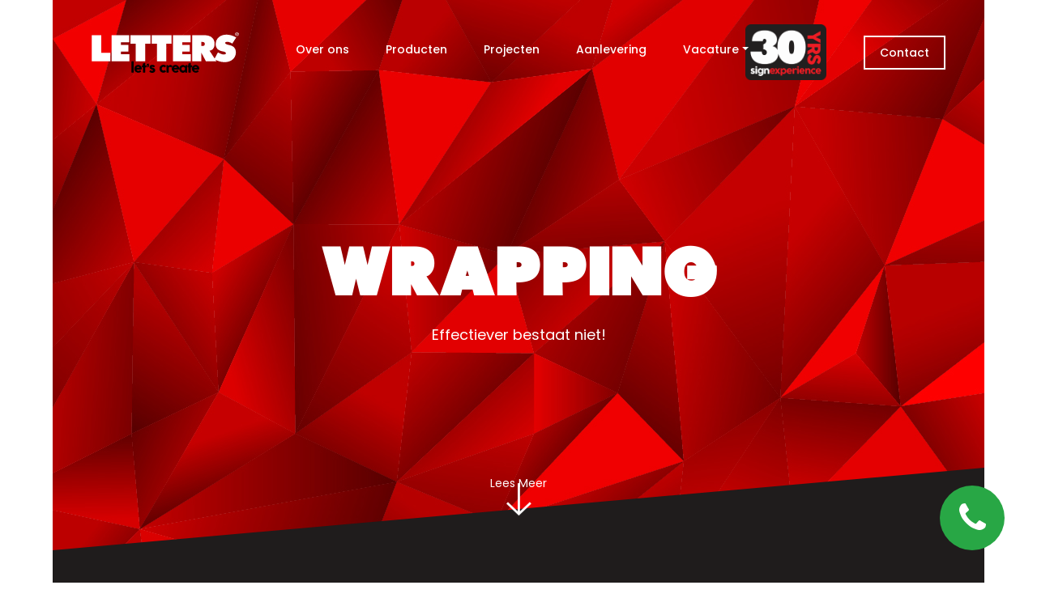

--- FILE ---
content_type: text/html; charset=UTF-8
request_url: https://www.letters.nl/products/wrapping/
body_size: 11323
content:
<!DOCTYPE html>
<html lang="nl-NL">
<head>
	<meta charset="UTF-8">
	<meta name="viewport" content="width=device-width, initial-scale=1, shrink-to-fit=no">
	<meta name="mobile-web-app-capable" content="yes">
	<meta name="apple-mobile-web-app-capable" content="yes">
	<meta name="apple-mobile-web-app-title" content="Letters.nl - The specialist in indoor and outdoor advertising!">
	<link rel="profile" href="http://gmpg.org/xfn/11">
	<link rel="pingback" href="https://www.letters.nl/xmlrpc.php">
	<link href="https://fonts.googleapis.com/css?family=Muli:400,700,900|Open+Sans|Poppins:400,500,700" rel="stylesheet">
	<link href="https://fonts.googleapis.com/icon?family=Material+Icons"rel="stylesheet">
	<title>Wrapping &#8211; Letters.nl</title>
<meta name='robots' content='max-image-preview:large' />
<link rel="alternate" type="application/rss+xml" title="Letters.nl &raquo; feed" href="https://www.letters.nl/feed/" />
<link rel="alternate" title="oEmbed (JSON)" type="application/json+oembed" href="https://www.letters.nl/wp-json/oembed/1.0/embed?url=https%3A%2F%2Fwww.letters.nl%2Fproducts%2Fwrapping%2F" />
<link rel="alternate" title="oEmbed (XML)" type="text/xml+oembed" href="https://www.letters.nl/wp-json/oembed/1.0/embed?url=https%3A%2F%2Fwww.letters.nl%2Fproducts%2Fwrapping%2F&#038;format=xml" />
<style id='wp-img-auto-sizes-contain-inline-css' type='text/css'>
img:is([sizes=auto i],[sizes^="auto," i]){contain-intrinsic-size:3000px 1500px}
/*# sourceURL=wp-img-auto-sizes-contain-inline-css */
</style>
<style id='wp-emoji-styles-inline-css' type='text/css'>

	img.wp-smiley, img.emoji {
		display: inline !important;
		border: none !important;
		box-shadow: none !important;
		height: 1em !important;
		width: 1em !important;
		margin: 0 0.07em !important;
		vertical-align: -0.1em !important;
		background: none !important;
		padding: 0 !important;
	}
/*# sourceURL=wp-emoji-styles-inline-css */
</style>
<style id='wp-block-library-inline-css' type='text/css'>
:root{--wp-block-synced-color:#7a00df;--wp-block-synced-color--rgb:122,0,223;--wp-bound-block-color:var(--wp-block-synced-color);--wp-editor-canvas-background:#ddd;--wp-admin-theme-color:#007cba;--wp-admin-theme-color--rgb:0,124,186;--wp-admin-theme-color-darker-10:#006ba1;--wp-admin-theme-color-darker-10--rgb:0,107,160.5;--wp-admin-theme-color-darker-20:#005a87;--wp-admin-theme-color-darker-20--rgb:0,90,135;--wp-admin-border-width-focus:2px}@media (min-resolution:192dpi){:root{--wp-admin-border-width-focus:1.5px}}.wp-element-button{cursor:pointer}:root .has-very-light-gray-background-color{background-color:#eee}:root .has-very-dark-gray-background-color{background-color:#313131}:root .has-very-light-gray-color{color:#eee}:root .has-very-dark-gray-color{color:#313131}:root .has-vivid-green-cyan-to-vivid-cyan-blue-gradient-background{background:linear-gradient(135deg,#00d084,#0693e3)}:root .has-purple-crush-gradient-background{background:linear-gradient(135deg,#34e2e4,#4721fb 50%,#ab1dfe)}:root .has-hazy-dawn-gradient-background{background:linear-gradient(135deg,#faaca8,#dad0ec)}:root .has-subdued-olive-gradient-background{background:linear-gradient(135deg,#fafae1,#67a671)}:root .has-atomic-cream-gradient-background{background:linear-gradient(135deg,#fdd79a,#004a59)}:root .has-nightshade-gradient-background{background:linear-gradient(135deg,#330968,#31cdcf)}:root .has-midnight-gradient-background{background:linear-gradient(135deg,#020381,#2874fc)}:root{--wp--preset--font-size--normal:16px;--wp--preset--font-size--huge:42px}.has-regular-font-size{font-size:1em}.has-larger-font-size{font-size:2.625em}.has-normal-font-size{font-size:var(--wp--preset--font-size--normal)}.has-huge-font-size{font-size:var(--wp--preset--font-size--huge)}.has-text-align-center{text-align:center}.has-text-align-left{text-align:left}.has-text-align-right{text-align:right}.has-fit-text{white-space:nowrap!important}#end-resizable-editor-section{display:none}.aligncenter{clear:both}.items-justified-left{justify-content:flex-start}.items-justified-center{justify-content:center}.items-justified-right{justify-content:flex-end}.items-justified-space-between{justify-content:space-between}.screen-reader-text{border:0;clip-path:inset(50%);height:1px;margin:-1px;overflow:hidden;padding:0;position:absolute;width:1px;word-wrap:normal!important}.screen-reader-text:focus{background-color:#ddd;clip-path:none;color:#444;display:block;font-size:1em;height:auto;left:5px;line-height:normal;padding:15px 23px 14px;text-decoration:none;top:5px;width:auto;z-index:100000}html :where(.has-border-color){border-style:solid}html :where([style*=border-top-color]){border-top-style:solid}html :where([style*=border-right-color]){border-right-style:solid}html :where([style*=border-bottom-color]){border-bottom-style:solid}html :where([style*=border-left-color]){border-left-style:solid}html :where([style*=border-width]){border-style:solid}html :where([style*=border-top-width]){border-top-style:solid}html :where([style*=border-right-width]){border-right-style:solid}html :where([style*=border-bottom-width]){border-bottom-style:solid}html :where([style*=border-left-width]){border-left-style:solid}html :where(img[class*=wp-image-]){height:auto;max-width:100%}:where(figure){margin:0 0 1em}html :where(.is-position-sticky){--wp-admin--admin-bar--position-offset:var(--wp-admin--admin-bar--height,0px)}@media screen and (max-width:600px){html :where(.is-position-sticky){--wp-admin--admin-bar--position-offset:0px}}

/*# sourceURL=wp-block-library-inline-css */
</style><style id='global-styles-inline-css' type='text/css'>
:root{--wp--preset--aspect-ratio--square: 1;--wp--preset--aspect-ratio--4-3: 4/3;--wp--preset--aspect-ratio--3-4: 3/4;--wp--preset--aspect-ratio--3-2: 3/2;--wp--preset--aspect-ratio--2-3: 2/3;--wp--preset--aspect-ratio--16-9: 16/9;--wp--preset--aspect-ratio--9-16: 9/16;--wp--preset--color--black: #000000;--wp--preset--color--cyan-bluish-gray: #abb8c3;--wp--preset--color--white: #ffffff;--wp--preset--color--pale-pink: #f78da7;--wp--preset--color--vivid-red: #cf2e2e;--wp--preset--color--luminous-vivid-orange: #ff6900;--wp--preset--color--luminous-vivid-amber: #fcb900;--wp--preset--color--light-green-cyan: #7bdcb5;--wp--preset--color--vivid-green-cyan: #00d084;--wp--preset--color--pale-cyan-blue: #8ed1fc;--wp--preset--color--vivid-cyan-blue: #0693e3;--wp--preset--color--vivid-purple: #9b51e0;--wp--preset--gradient--vivid-cyan-blue-to-vivid-purple: linear-gradient(135deg,rgb(6,147,227) 0%,rgb(155,81,224) 100%);--wp--preset--gradient--light-green-cyan-to-vivid-green-cyan: linear-gradient(135deg,rgb(122,220,180) 0%,rgb(0,208,130) 100%);--wp--preset--gradient--luminous-vivid-amber-to-luminous-vivid-orange: linear-gradient(135deg,rgb(252,185,0) 0%,rgb(255,105,0) 100%);--wp--preset--gradient--luminous-vivid-orange-to-vivid-red: linear-gradient(135deg,rgb(255,105,0) 0%,rgb(207,46,46) 100%);--wp--preset--gradient--very-light-gray-to-cyan-bluish-gray: linear-gradient(135deg,rgb(238,238,238) 0%,rgb(169,184,195) 100%);--wp--preset--gradient--cool-to-warm-spectrum: linear-gradient(135deg,rgb(74,234,220) 0%,rgb(151,120,209) 20%,rgb(207,42,186) 40%,rgb(238,44,130) 60%,rgb(251,105,98) 80%,rgb(254,248,76) 100%);--wp--preset--gradient--blush-light-purple: linear-gradient(135deg,rgb(255,206,236) 0%,rgb(152,150,240) 100%);--wp--preset--gradient--blush-bordeaux: linear-gradient(135deg,rgb(254,205,165) 0%,rgb(254,45,45) 50%,rgb(107,0,62) 100%);--wp--preset--gradient--luminous-dusk: linear-gradient(135deg,rgb(255,203,112) 0%,rgb(199,81,192) 50%,rgb(65,88,208) 100%);--wp--preset--gradient--pale-ocean: linear-gradient(135deg,rgb(255,245,203) 0%,rgb(182,227,212) 50%,rgb(51,167,181) 100%);--wp--preset--gradient--electric-grass: linear-gradient(135deg,rgb(202,248,128) 0%,rgb(113,206,126) 100%);--wp--preset--gradient--midnight: linear-gradient(135deg,rgb(2,3,129) 0%,rgb(40,116,252) 100%);--wp--preset--font-size--small: 13px;--wp--preset--font-size--medium: 20px;--wp--preset--font-size--large: 36px;--wp--preset--font-size--x-large: 42px;--wp--preset--spacing--20: 0.44rem;--wp--preset--spacing--30: 0.67rem;--wp--preset--spacing--40: 1rem;--wp--preset--spacing--50: 1.5rem;--wp--preset--spacing--60: 2.25rem;--wp--preset--spacing--70: 3.38rem;--wp--preset--spacing--80: 5.06rem;--wp--preset--shadow--natural: 6px 6px 9px rgba(0, 0, 0, 0.2);--wp--preset--shadow--deep: 12px 12px 50px rgba(0, 0, 0, 0.4);--wp--preset--shadow--sharp: 6px 6px 0px rgba(0, 0, 0, 0.2);--wp--preset--shadow--outlined: 6px 6px 0px -3px rgb(255, 255, 255), 6px 6px rgb(0, 0, 0);--wp--preset--shadow--crisp: 6px 6px 0px rgb(0, 0, 0);}:where(.is-layout-flex){gap: 0.5em;}:where(.is-layout-grid){gap: 0.5em;}body .is-layout-flex{display: flex;}.is-layout-flex{flex-wrap: wrap;align-items: center;}.is-layout-flex > :is(*, div){margin: 0;}body .is-layout-grid{display: grid;}.is-layout-grid > :is(*, div){margin: 0;}:where(.wp-block-columns.is-layout-flex){gap: 2em;}:where(.wp-block-columns.is-layout-grid){gap: 2em;}:where(.wp-block-post-template.is-layout-flex){gap: 1.25em;}:where(.wp-block-post-template.is-layout-grid){gap: 1.25em;}.has-black-color{color: var(--wp--preset--color--black) !important;}.has-cyan-bluish-gray-color{color: var(--wp--preset--color--cyan-bluish-gray) !important;}.has-white-color{color: var(--wp--preset--color--white) !important;}.has-pale-pink-color{color: var(--wp--preset--color--pale-pink) !important;}.has-vivid-red-color{color: var(--wp--preset--color--vivid-red) !important;}.has-luminous-vivid-orange-color{color: var(--wp--preset--color--luminous-vivid-orange) !important;}.has-luminous-vivid-amber-color{color: var(--wp--preset--color--luminous-vivid-amber) !important;}.has-light-green-cyan-color{color: var(--wp--preset--color--light-green-cyan) !important;}.has-vivid-green-cyan-color{color: var(--wp--preset--color--vivid-green-cyan) !important;}.has-pale-cyan-blue-color{color: var(--wp--preset--color--pale-cyan-blue) !important;}.has-vivid-cyan-blue-color{color: var(--wp--preset--color--vivid-cyan-blue) !important;}.has-vivid-purple-color{color: var(--wp--preset--color--vivid-purple) !important;}.has-black-background-color{background-color: var(--wp--preset--color--black) !important;}.has-cyan-bluish-gray-background-color{background-color: var(--wp--preset--color--cyan-bluish-gray) !important;}.has-white-background-color{background-color: var(--wp--preset--color--white) !important;}.has-pale-pink-background-color{background-color: var(--wp--preset--color--pale-pink) !important;}.has-vivid-red-background-color{background-color: var(--wp--preset--color--vivid-red) !important;}.has-luminous-vivid-orange-background-color{background-color: var(--wp--preset--color--luminous-vivid-orange) !important;}.has-luminous-vivid-amber-background-color{background-color: var(--wp--preset--color--luminous-vivid-amber) !important;}.has-light-green-cyan-background-color{background-color: var(--wp--preset--color--light-green-cyan) !important;}.has-vivid-green-cyan-background-color{background-color: var(--wp--preset--color--vivid-green-cyan) !important;}.has-pale-cyan-blue-background-color{background-color: var(--wp--preset--color--pale-cyan-blue) !important;}.has-vivid-cyan-blue-background-color{background-color: var(--wp--preset--color--vivid-cyan-blue) !important;}.has-vivid-purple-background-color{background-color: var(--wp--preset--color--vivid-purple) !important;}.has-black-border-color{border-color: var(--wp--preset--color--black) !important;}.has-cyan-bluish-gray-border-color{border-color: var(--wp--preset--color--cyan-bluish-gray) !important;}.has-white-border-color{border-color: var(--wp--preset--color--white) !important;}.has-pale-pink-border-color{border-color: var(--wp--preset--color--pale-pink) !important;}.has-vivid-red-border-color{border-color: var(--wp--preset--color--vivid-red) !important;}.has-luminous-vivid-orange-border-color{border-color: var(--wp--preset--color--luminous-vivid-orange) !important;}.has-luminous-vivid-amber-border-color{border-color: var(--wp--preset--color--luminous-vivid-amber) !important;}.has-light-green-cyan-border-color{border-color: var(--wp--preset--color--light-green-cyan) !important;}.has-vivid-green-cyan-border-color{border-color: var(--wp--preset--color--vivid-green-cyan) !important;}.has-pale-cyan-blue-border-color{border-color: var(--wp--preset--color--pale-cyan-blue) !important;}.has-vivid-cyan-blue-border-color{border-color: var(--wp--preset--color--vivid-cyan-blue) !important;}.has-vivid-purple-border-color{border-color: var(--wp--preset--color--vivid-purple) !important;}.has-vivid-cyan-blue-to-vivid-purple-gradient-background{background: var(--wp--preset--gradient--vivid-cyan-blue-to-vivid-purple) !important;}.has-light-green-cyan-to-vivid-green-cyan-gradient-background{background: var(--wp--preset--gradient--light-green-cyan-to-vivid-green-cyan) !important;}.has-luminous-vivid-amber-to-luminous-vivid-orange-gradient-background{background: var(--wp--preset--gradient--luminous-vivid-amber-to-luminous-vivid-orange) !important;}.has-luminous-vivid-orange-to-vivid-red-gradient-background{background: var(--wp--preset--gradient--luminous-vivid-orange-to-vivid-red) !important;}.has-very-light-gray-to-cyan-bluish-gray-gradient-background{background: var(--wp--preset--gradient--very-light-gray-to-cyan-bluish-gray) !important;}.has-cool-to-warm-spectrum-gradient-background{background: var(--wp--preset--gradient--cool-to-warm-spectrum) !important;}.has-blush-light-purple-gradient-background{background: var(--wp--preset--gradient--blush-light-purple) !important;}.has-blush-bordeaux-gradient-background{background: var(--wp--preset--gradient--blush-bordeaux) !important;}.has-luminous-dusk-gradient-background{background: var(--wp--preset--gradient--luminous-dusk) !important;}.has-pale-ocean-gradient-background{background: var(--wp--preset--gradient--pale-ocean) !important;}.has-electric-grass-gradient-background{background: var(--wp--preset--gradient--electric-grass) !important;}.has-midnight-gradient-background{background: var(--wp--preset--gradient--midnight) !important;}.has-small-font-size{font-size: var(--wp--preset--font-size--small) !important;}.has-medium-font-size{font-size: var(--wp--preset--font-size--medium) !important;}.has-large-font-size{font-size: var(--wp--preset--font-size--large) !important;}.has-x-large-font-size{font-size: var(--wp--preset--font-size--x-large) !important;}
:where(.wp-block-visual-portfolio-loop.is-layout-flex){gap: 1.25em;}:where(.wp-block-visual-portfolio-loop.is-layout-grid){gap: 1.25em;}
/*# sourceURL=global-styles-inline-css */
</style>

<style id='classic-theme-styles-inline-css' type='text/css'>
/*! This file is auto-generated */
.wp-block-button__link{color:#fff;background-color:#32373c;border-radius:9999px;box-shadow:none;text-decoration:none;padding:calc(.667em + 2px) calc(1.333em + 2px);font-size:1.125em}.wp-block-file__button{background:#32373c;color:#fff;text-decoration:none}
/*# sourceURL=/wp-includes/css/classic-themes.min.css */
</style>
<link rel='stylesheet' id='wpos-magnific-style-css' href='https://www.letters.nl/wp-content/plugins/meta-slider-and-carousel-with-lightbox/assets/css/magnific-popup.css?ver=2.0.7' type='text/css' media='all' />
<link rel='stylesheet' id='wpos-slick-style-css' href='https://www.letters.nl/wp-content/plugins/meta-slider-and-carousel-with-lightbox/assets/css/slick.css?ver=2.0.7' type='text/css' media='all' />
<link rel='stylesheet' id='wp-igsp-public-css-css' href='https://www.letters.nl/wp-content/plugins/meta-slider-and-carousel-with-lightbox/assets/css/wp-igsp-public.css?ver=2.0.7' type='text/css' media='all' />
<link rel='stylesheet' id='child-understrap-styles-css' href='https://www.letters.nl/wp-content/themes/understrap-child/css/child-theme.min.css?ver=0.5.3' type='text/css' media='all' />
<link rel='stylesheet' id='letters-styles-font-css' href='https://www.letters.nl/wp-content/themes/understrap-child/css/letters_fonts.css?ver=0.5.3' type='text/css' media='all' />
<link rel='stylesheet' id='letters-styles-icon-css' href='https://www.letters.nl/wp-content/themes/understrap-child/css/letters_icons.css?ver=0.5.3' type='text/css' media='all' />
<link rel='stylesheet' id='newsletter-css' href='https://www.letters.nl/wp-content/plugins/newsletter/style.css?ver=9.1.0' type='text/css' media='all' />
<link rel='stylesheet' id='testimonials_bxslider_css-css' href='https://www.letters.nl/wp-content/plugins/testimonialslider/css/jquery.bxslider.css?ver=6.9' type='text/css' media='all' />
<script type="text/javascript" src="https://www.letters.nl/wp-includes/js/jquery/jquery.min.js?ver=3.7.1" id="jquery-core-js"></script>
<script type="text/javascript" src="https://www.letters.nl/wp-includes/js/jquery/jquery-migrate.min.js?ver=3.4.1" id="jquery-migrate-js"></script>
<script type="text/javascript" src="https://www.letters.nl/wp-content/themes/understrap/js/popper.min.js?ver=6.9" id="popper-scripts-js"></script>
<script type="text/javascript" src="https://www.letters.nl/wp-content/plugins/testimonialslider/js/jquery.bxslider.min.js?ver=6.9" id="testimonials_slide_js-js"></script>
<link rel="https://api.w.org/" href="https://www.letters.nl/wp-json/" /><link rel="alternate" title="JSON" type="application/json" href="https://www.letters.nl/wp-json/wp/v2/posts/34" /><link rel="EditURI" type="application/rsd+xml" title="RSD" href="https://www.letters.nl/xmlrpc.php?rsd" />
<meta name="generator" content="WordPress 6.9" />
<link rel="canonical" href="https://www.letters.nl/products/wrapping/" />
<link rel='shortlink' href='https://www.letters.nl/?p=34' />
<script type='text/javascript'>
/* <![CDATA[ */
var VPData = {"version":"3.4.1","pro":false,"__":{"couldnt_retrieve_vp":"Couldn't retrieve Visual Portfolio ID.","pswp_close":"Close (Esc)","pswp_share":"Share","pswp_fs":"Toggle fullscreen","pswp_zoom":"Zoom in\/out","pswp_prev":"Previous (arrow left)","pswp_next":"Next (arrow right)","pswp_share_fb":"Share on Facebook","pswp_share_tw":"Tweet","pswp_share_x":"X","pswp_share_pin":"Pin it","pswp_download":"Download","fancybox_close":"Close","fancybox_next":"Next","fancybox_prev":"Previous","fancybox_error":"The requested content cannot be loaded. <br \/> Please try again later.","fancybox_play_start":"Start slideshow","fancybox_play_stop":"Pause slideshow","fancybox_full_screen":"Full screen","fancybox_thumbs":"Thumbnails","fancybox_download":"Download","fancybox_share":"Share","fancybox_zoom":"Zoom"},"settingsPopupGallery":{"enable_on_wordpress_images":false,"vendor":"fancybox","deep_linking":false,"deep_linking_url_to_share_images":false,"show_arrows":true,"show_counter":true,"show_zoom_button":true,"show_fullscreen_button":true,"show_share_button":true,"show_close_button":true,"show_thumbs":true,"show_download_button":false,"show_slideshow":false,"click_to_zoom":true,"restore_focus":true},"screenSizes":[320,576,768,992,1200]};
/* ]]> */
</script>
		<noscript>
			<style type="text/css">
				.vp-portfolio__preloader-wrap{display:none}.vp-portfolio__filter-wrap,.vp-portfolio__items-wrap,.vp-portfolio__pagination-wrap,.vp-portfolio__sort-wrap{opacity:1;visibility:visible}.vp-portfolio__item .vp-portfolio__item-img noscript+img,.vp-portfolio__thumbnails-wrap{display:none}
			</style>
		</noscript>
				<style type="text/css">
			/* If html does not have either class, do not show lazy loaded images. */
			html:not(.vp-lazyload-enabled):not(.js) .vp-lazyload {
				display: none;
			}
		</style>
		<script>
			document.documentElement.classList.add(
				'vp-lazyload-enabled'
			);
		</script>
		<link rel="icon" href="https://www.letters.nl/wp-content/uploads/2023/01/cropped-Letters-Favicoon-32x32.jpg" sizes="32x32" />
<link rel="icon" href="https://www.letters.nl/wp-content/uploads/2023/01/cropped-Letters-Favicoon-192x192.jpg" sizes="192x192" />
<link rel="apple-touch-icon" href="https://www.letters.nl/wp-content/uploads/2023/01/cropped-Letters-Favicoon-180x180.jpg" />
<meta name="msapplication-TileImage" content="https://www.letters.nl/wp-content/uploads/2023/01/cropped-Letters-Favicoon-270x270.jpg" />
		<style type="text/css" id="wp-custom-css">
			.btn-vacature {
	color: #ed1b24 !important;
}		</style>
		</head>

<body class="wp-singular post-template-default single single-post postid-34 single-format-standard wp-custom-logo wp-theme-understrap wp-child-theme-understrap-child class-name">

<div class="hfeed site" id="page">
	<a href="tel:0161 43 29 43" class="btn-float-wrap">
		<i class="fa fa-phone btn-float"></i>
	</a>
	<!-- ******************* The Navbar Area ******************* -->

			<div class="container" >
		<header id="header">
		<section class="header-letters">
			<div id="wrapper-navbar" itemscope itemtype="http://schema.org/WebSite">

				<a class="skip-link sr-only sr-only-focusable" href="#content">Ga naar de inhoud</a>

				<nav class="navbar navbar-expand-lg navbar-dark">
						<a href="tel:0161 43 29 43" class="btn-float-wrap-mobile">
							<i class="fa fa-phone btn-float"></i>
						</a>
						<div class="col-brand">
							<div class="brand-desktop d-none d-lg-block">
							<!-- Your site title as branding in the menu -->
							<a href="https://www.letters.nl/" class="navbar-brand custom-logo-link" rel="home"><img width="500" height="137" src="https://www.letters.nl/wp-content/uploads/2018/09/letters-logo.svg" class="img-fluid" alt="Letters.nl" decoding="async" fetchpriority="high" /></a>								<!-- end custom logo -->
							</div>
							<div class="brand-mobile d-block d-lg-none">
								<a href="https://www.letters.nl/" id="site-logo" title="Letters.nl" rel="home">
									<img src="http://www.letters.nl/wp-content/uploads/2018/09/letters-logo-black-rood.svg" alt="Letters.nl">
								</a>
							</div>
						</div>
						<button class="navbar-toggler" type="button" data-toggle="collapse" data-target="#navbarNavDropdown" aria-controls="navbarNavDropdown" aria-expanded="false" aria-label="Toggle navigatie">
							<i class="fa fa-bars"></i>
						</button>
						<div class="col-30years"><a href="https://www.letters.nl/30years/" class="years-experience"><img src="https://www.letters.nl/wp-content/themes/understrap-child/img/30_years_se.png" alt="image"></a></div>
						<div class="col-navigation d-none d-lg-block">
							<!-- The WordPress Menu goes here -->
							<div id="navbarNavDropdown" class="collapse navbar-collapse"><ul id="main-menu" class="navbar-nav ml-auto"><li itemscope="itemscope" itemtype="https://www.schema.org/SiteNavigationElement" id="menu-item-63" class="menu-item menu-item-type-post_type menu-item-object-page menu-item-63 nav-item"><a title="Over ons" href="https://www.letters.nl/over-ons/" class="nav-link">Over ons</a></li>
<li itemscope="itemscope" itemtype="https://www.schema.org/SiteNavigationElement" id="menu-item-70" class="menu-item menu-item-type-post_type menu-item-object-page menu-item-70 nav-item"><a title="Producten" href="https://www.letters.nl/producten/" class="nav-link">Producten</a></li>
<li itemscope="itemscope" itemtype="https://www.schema.org/SiteNavigationElement" id="menu-item-97" class="menu-item menu-item-type-post_type menu-item-object-page menu-item-97 nav-item"><a title="Projecten" href="https://www.letters.nl/projecten/" class="nav-link">Projecten</a></li>
<li itemscope="itemscope" itemtype="https://www.schema.org/SiteNavigationElement" id="menu-item-67" class="menu-item menu-item-type-post_type menu-item-object-page menu-item-67 nav-item"><a title="Aanlevering" href="https://www.letters.nl/aanlevering/" class="nav-link">Aanlevering</a></li>
<li itemscope="itemscope" itemtype="https://www.schema.org/SiteNavigationElement" id="menu-item-433" class="menu-item menu-item-type-post_type menu-item-object-page menu-item-has-children dropdown menu-item-433 nav-item"><a title="Vacature" href="#" data-toggle="dropdown" aria-haspopup="true" aria-expanded="false" class="dropdown-toggle nav-link" id="menu-item-dropdown-433">Vacature</a>
<ul class="dropdown-menu" aria-labelledby="menu-item-dropdown-433" role="menu">
	<li itemscope="itemscope" itemtype="https://www.schema.org/SiteNavigationElement" id="menu-item-517" class="menu-item menu-item-type-post_type menu-item-object-page menu-item-517 nav-item"><a title="Vacature Signmaker" href="https://www.letters.nl/ervaren-beletteraar-signmaker/" class="dropdown-item">Vacature Signmaker</a></li>
</ul>
</li>
<li itemscope="itemscope" itemtype="https://www.schema.org/SiteNavigationElement" id="menu-item-237" class="menu-item menu-item-type-post_type menu-item-object-page menu-item-237 nav-item"><a title="Contact" href="https://www.letters.nl/contact/" class="nav-link">Contact</a></li>
</ul></div>						</div>
				</nav><!-- .site-navigation -->

			</div><!-- #wrapper-navbar end -->
			<aside id="intro">
											<h1>Wrapping</h1>
						<p>Effectiever bestaat niet!</p>
					

			</aside>
		</section>
		<!-- The Start Mobile Menu Here -->
		<div class="col-navigation d-block d-lg-none">
			<div id="navbarNavDropdown" class="collapse navbar-collapse"><ul id="main-menu" class="navbar-nav ml-auto"><li itemscope="itemscope" itemtype="https://www.schema.org/SiteNavigationElement" id="menu-item-230" class="menu-item menu-item-type-post_type menu-item-object-page menu-item-230 nav-item"><a title="Over ons" href="https://www.letters.nl/over-ons/" class="nav-link">Over ons</a></li>
<li itemscope="itemscope" itemtype="https://www.schema.org/SiteNavigationElement" id="menu-item-231" class="menu-item menu-item-type-post_type menu-item-object-page menu-item-231 nav-item"><a title="Producten" href="https://www.letters.nl/producten/" class="nav-link">Producten</a></li>
<li itemscope="itemscope" itemtype="https://www.schema.org/SiteNavigationElement" id="menu-item-232" class="menu-item menu-item-type-post_type menu-item-object-page menu-item-232 nav-item"><a title="Projecten" href="https://www.letters.nl/projecten/" class="nav-link">Projecten</a></li>
<li itemscope="itemscope" itemtype="https://www.schema.org/SiteNavigationElement" id="menu-item-233" class="menu-item menu-item-type-post_type menu-item-object-page menu-item-233 nav-item"><a title="Aanlevering" href="https://www.letters.nl/aanlevering/" class="nav-link">Aanlevering</a></li>
<li itemscope="itemscope" itemtype="https://www.schema.org/SiteNavigationElement" id="menu-item-455" class="menu-item menu-item-type-post_type menu-item-object-page menu-item-455 nav-item"><a title="BELETTERAAR / SIGNMAKER" href="https://www.letters.nl/ervaren-beletteraar-signmaker/" class="nav-link">Vacature Signmaker</a></li>
<li itemscope="itemscope" itemtype="https://www.schema.org/SiteNavigationElement" id="menu-item-235" class="menu-item menu-item-type-post_type menu-item-object-page menu-item-235 nav-item"><a title="Contact" href="https://www.letters.nl/contactm/" class="nav-link">Contact</a></li>
</ul></div>		</div>
		<!-- The End Mobile Menu Here -->
		<a class="arrow-wrap arrow-wrap-frontpage" href="#main">
			<span class="read-more">Lees Meer</span>
			<span class="arrow bounce"></span><!--<span class='hint'>scroll</span>-->
		</a>
	</header>
		</div><!-- .container -->
	
<div class="wrapper" id="single-wrapper">

	<div class="container" id="content" tabindex="-1">

		<div class="row">

			<div class="col-lg-12 col-md-12 col-sm-12">
			<main class="site-main" id="main">

				
					
<article class="post-34 post type-post status-publish format-standard hentry category-products" id="post-34">

	<header class="entry-header">

		<h1 class="entry-title">Wrapping</h1>
		<div class="entry-meta">

			<span class="posted-on">Posted on <a href="https://www.letters.nl/products/wrapping/" rel="bookmark"><time class="entry-date published" datetime="2018-09-28T23:03:41+01:00">28 september 2018</time><time class="updated" datetime="2018-09-30T21:23:33+01:00"> (30 september 2018) </time></a></span><span class="byline"> by <span class="author vcard"><a class="url fn n" href="https://www.letters.nl/author/"></a></span></span>
		</div><!-- .entry-meta -->

	</header><!-- .entry-header -->

	
	<div class="entry-content">

		<div class="intro">Carwrapping is hot! Het is een fantastische manier om voertuigen te veranderen in mobiele reclamezuilen. Andersom kan natuurlijk ook. Als brandweerrood een jaar na aanschaf toch niet zo mooi blijkt als gedacht, is de auto in paar dagen rondom antractietgrijs ‘omgevlagd’. En inderdaad: hoogglans of mat. Dat is de kracht van wrappen. Met werkelijk alle denkbare mogelijkheden in kleur, uitvoering, vormgeving en materiaalgebruik. Bestelwagen, vrachtwagen of personenauto, de zelfklevende folie waarmee het wrappen gebeurt, sluit als een vacuümverpakking om elk detail. Het scala aan mogelijkheden van wrappen overstijgt het voorstellingsvermogen van de mens. De commerciële mens doet er zijn voordeel mee.</div>
<p><span id="more-34"></span></p>
<p><strong>Perfecte staat</strong><br />
Een aardige bijkomstigheid van wrappen, is dat de originele lak in tact blijft. Na het verwijderen van de folie komt -afhankelijk van de gebruikte materiaalsoort- de originele laklaag in een perfecte staat tevoorschijn. De auto vertegenwoordigt daardoor onopgemerkt een hogere dagwaarde dan die waarvoor het voertuig op de balans staat.</p>
<img decoding="async" src="http://www.letters.nl/wp-content/uploads/2018/09/Motion-1-1.jpg" alt="" width="1600" height="1076" class="alignnone size-full wp-image-155" srcset="https://www.letters.nl/wp-content/uploads/2018/09/Motion-1-1.jpg 1600w, https://www.letters.nl/wp-content/uploads/2018/09/Motion-1-1-300x202.jpg 300w, https://www.letters.nl/wp-content/uploads/2018/09/Motion-1-1-768x516.jpg 768w, https://www.letters.nl/wp-content/uploads/2018/09/Motion-1-1-1024x689.jpg 1024w, https://www.letters.nl/wp-content/uploads/2018/09/Motion-1-1-500x336.jpg 500w, https://www.letters.nl/wp-content/uploads/2018/09/Motion-1-1-800x538.jpg 800w, https://www.letters.nl/wp-content/uploads/2018/09/Motion-1-1-1280x861.jpg 1280w" sizes="(max-width: 1600px) 100vw, 1600px" />
<p><strong>Tijdelijk of permanent</strong><br />
Wat voor belettering geldt, geldt ook voor carwrapping. De duur van de actie bepaalt de kwaliteit van de folie en daarmee de hoogte van de investering. Wrapping is vooral geschikt voor een campagne met een (jaren-) lange levensduur. Maar ook wanneer het doel van de actie is om in korte tijd een hoge impact te genereren, biedt wrapping mogelijkheden. In één oogopslag een onuitwisbare indruk achterlaten met een opvallend voertuig. De voorbeelden spreken boekdelen. Ook hier geldt hetzelfde verhaal over prijs en kwaliteit van materialen in combinatie met de levensduur en veroudering. Letters kent de mogelijkheden en onmogelijkheden en adviseert opdrachtgevers professioneel.</p>
<p><em>Wrappen is ook voor particulieren een buitengewoon interessante optie. Staat de kleur van de auto je niet aan? Letters zorgt voor een prachtige prijs dat de auto weer prima oogt.</em></p>

		
	</div><!-- .entry-content -->

	<footer class="entry-footer">

		<span class="cat-links">Posted in <a href="https://www.letters.nl/category/products/" rel="category tag">products</a></span>
	</footer><!-- .entry-footer -->

</article><!-- #post-## -->
					<p class="tags">Tags: </p>
					<div class="newold-projects-wrapper">
													      						      					 	<div class="next" style="background-image:url(https://www.letters.nl/wp-content/themes/understrap-child/images/default-featured.jpg);">
								<p>De mooiste raamfolie</p>
								<h1>Raamfolie</h1>
						      <a href="https://www.letters.nl/products/raamfolie/"></a>
							  <span class="arrow-wrap arrow-white" href="#main"><span class="arrow"></span><!--<span class='hint'>scroll</span>--></span>

						</div>
																											<div class="previous" style="background-image:url(https://www.letters.nl/wp-content/themes/understrap-child/images/default-featured.jpg);">
								<p></p>
								<h1>Homepage Intro</h1>
						      	<a href="https://www.letters.nl/geen-categorie/homepage-intro/"></a>
							  <span class="arrow-wrap arrow-white" href="#main"><span class="arrow"></span><!--<span class='hint'>scroll</span>--></span>

						</div>
						

					</div>

				
			</main><!-- #main -->
			<div class="products-wrapper">
				<div class="products">
					<div class="title d-block d-lg-none"><h2>This is what we do, and we are good at that.</h2></div>
												<article id="post-31" class="child">

								
								<header class="entry-header">
									<a href="https://www.letters.nl/products/autobelettering/"><h3 class="entry-title">Autobelettering</h3></a>
								</header>
								<div class="entry-content">
									<p>Over effectiviteit gesproken. Autoreclame is en blijft het meest effectieve medium in de reclamewereld. Wat daarbij de doorslag geeft, is het bereik in verhouding tot de kosten. Geen twijfel over mogelijk. Zelfs het ministerie van Infrastructuur en Milieu en het Centraal Bureau voor de Statistiek (CBS) onderstrepen het eerste deel van deze stelling volmondig. Letters [&#8230;]</p>
<p><a class="btn btn-secondary understrap-read-more-link" href="https://www.letters.nl/products/autobelettering/">Lees verder…</a></p>
								</div>

							</article>
														<article id="post-34" class="child">

								
								<header class="entry-header">
									<a href="https://www.letters.nl/products/wrapping/"><h3 class="entry-title">Wrapping</h3></a>
								</header>
								<div class="entry-content">
									<p>Carwrapping is hot! Het is een fantastische manier om voertuigen te veranderen in mobiele reclamezuilen. Andersom kan natuurlijk ook. Als brandweerrood een jaar na aanschaf toch niet zo mooi blijkt als gedacht, is de auto in paar dagen rondom antractietgrijs ‘omgevlagd’. En inderdaad: hoogglans of mat. Dat is de kracht van wrappen. Met werkelijk alle [&#8230;]</p>
<p><a class="btn btn-secondary understrap-read-more-link" href="https://www.letters.nl/products/wrapping/">Lees verder…</a></p>
								</div>

							</article>
														<article id="post-36" class="child">

								
								<header class="entry-header">
									<a href="https://www.letters.nl/products/raamfolie/"><h3 class="entry-title">Raamfolie</h3></a>
								</header>
								<div class="entry-content">
									<p>Decoratief en/of functioneel. Dit is de korte en krachtige beschrijving van de mogelijkheden voor toepassing van raamfolie. Wat hier speelt is het samenspel van kleur, afbeelding, transparantie met extra eigenschappen als zon- en inbraakwering. Bij dit laatste horen ook de varianten UV-werend en thermisch isolerend als bijdrage aan energiebesparing. Wel of geen inkijk. Kies maar. [&#8230;]</p>
<p><a class="btn btn-secondary understrap-read-more-link" href="https://www.letters.nl/products/raamfolie/">Lees verder…</a></p>
								</div>

							</article>
														<article id="post-38" class="child">

								
								<header class="entry-header">
									<a href="https://www.letters.nl/products/bewegwijzering/"><h3 class="entry-title">Bewegwijzering</h3></a>
								</header>
								<div class="entry-content">
									<p>Soms is een icoon voldoende, in het andere geval krijgt het medium nèt iets meer lading met een logo of een andere afbeelding. Feit is dat bewegwijzering en signalisatie nooit op zich staan. Het resultaat is altijd de uitwerking van een doordacht plan. Omdat het in sommige situaties verplicht is voor de eigenaar of exploitant [&#8230;]</p>
<p><a class="btn btn-secondary understrap-read-more-link" href="https://www.letters.nl/products/bewegwijzering/">Lees verder…</a></p>
								</div>

							</article>
														<article id="post-40" class="child">

								
								<header class="entry-header">
									<a href="https://www.letters.nl/products/print/"><h3 class="entry-title">Print</h3></a>
								</header>
								<div class="entry-content">
									<p>Kies het materiaal en Letters ontwerpt het beeld en zorgt voor de belettering. Met welke techniek dan ook. Want naast papier en plastic folie is er nog zoveel meer te printen. In full-colour natuurlijk, stijlvol zwartwit of dat laatste met één steunkleur. Twee misschien? Canvas, verschillende textielsoorten en behang. Print brengt beeld tot leven. Onverlicht, [&#8230;]</p>
<p><a class="btn btn-secondary understrap-read-more-link" href="https://www.letters.nl/products/print/">Lees verder…</a></p>
								</div>

							</article>
														<article id="post-42" class="child">

								
								<header class="entry-header">
									<a href="https://www.letters.nl/products/lichtreclame/"><h3 class="entry-title">Lichtreclame</h3></a>
								</header>
								<div class="entry-content">
									<p>Geen ontkomen aan. Voor niemand. En dat bovendien aan twee kanten van de tafel. Bij de zender én de ontvanger. Want de zon brengt slechts een beperkt deel van de dag licht in ons leven. Zodra de ultieme lichtbron achter de horizon verdwijnt, brengt stroom in letterlijke en figuurlijke betekenis ‘verlichting’ voor de donkere uren. [&#8230;]</p>
<p><a class="btn btn-secondary understrap-read-more-link" href="https://www.letters.nl/products/lichtreclame/">Lees verder…</a></p>
								</div>

							</article>
														<article id="post-44" class="child">

								
								<header class="entry-header">
									<a href="https://www.letters.nl/products/vlaggen-en-banieren/"><h3 class="entry-title">Vlaggen en Banieren</h3></a>
								</header>
								<div class="entry-content">
									<p>Vlaggen en banieren, al honderden jaren gebruikt de mens doek aan een stok om te communiceren. Is het niet goedschiks, dan wel kwaadschiks. Een piratenvlag betekende zelden veel goeds voor een brave matroos. De trots van een natie straalt in een vlaggenparade. Hieperdepiep, het diploma is binnen! De vlag is tot op de dag van [&#8230;]</p>
<p><a class="btn btn-secondary understrap-read-more-link" href="https://www.letters.nl/products/vlaggen-en-banieren/">Lees verder…</a></p>
								</div>

							</article>
											</div>
			</div>
			</div>


	</div><!-- .row -->

</div><!-- Container end -->

</div><!-- Wrapper end -->



<div class="container">
	<div class="wrapper" id="wrapper-footer">

		<div class="container">
			<div class="row">
				<div class="col-xs-12 col-sm-12 col-md-12 col-lg-6">
					<div class="brand-desktop d-none d-lg-block">
					<!-- Your site title as branding in the menu -->
					<a href="https://www.letters.nl/" class="navbar-brand custom-logo-link" rel="home"><img width="500" height="137" src="https://www.letters.nl/wp-content/uploads/2018/09/letters-logo.svg" class="img-fluid" alt="Letters.nl" decoding="async" /></a>						<!-- end custom logo -->
					</div>
					<aside class="col-left-footer">
						<div class="col-info">
							<h2>Een nieuwe opdracht?</h2>
							<p>Wij helpen u graag verder. Bel direct voor een afspraak: 0161 43 29 43.</p>
								<h3>Waar je ons kunt vinden</h3>

								 <p class="adres-text">
									 										Ambachtsweg 9									 									</br>
									 									   4854 MK Bavel																			</br>
																		   0161 43 29 43																	</p>

																 <p class="adres-email">
									 <a href="mailto:info@letters.nl"> info@letters.nl</a>
								</p>
								
						</div>
						<a href="https://www.letters.nl/contact/" class="btn btn-default d-none d-lg-block">Neem contact met ons op</a>
						<a href="https://www.letters.nl/contactm/" class="btn btn-default d-block d-lg-none">Neem contact met ons op</a>
					</aside>
				</div>
				<div class="col-xs-12 col-sm-12 col-md-12 col-lg-6">
					<aside class="col-right-footer">
						<div class="col-info">
							<h2>Onze selectie</h2>
							<div class="menu-projects-menu-container"><ul id="menu-projects-menu" class="menu"><li id="menu-item-238" class="menu-item menu-item-type-post_type menu-item-object-portfolio menu-item-238"><a href="https://www.letters.nl/portfolio/orkest-klu/">Orkest KLU</a></li>
<li id="menu-item-239" class="menu-item menu-item-type-post_type menu-item-object-portfolio menu-item-239"><a href="https://www.letters.nl/portfolio/cm/">CM</a></li>
<li id="menu-item-240" class="menu-item menu-item-type-post_type menu-item-object-portfolio menu-item-240"><a href="https://www.letters.nl/portfolio/nhtv/">NHTV</a></li>
<li id="menu-item-241" class="menu-item menu-item-type-post_type menu-item-object-portfolio menu-item-241"><a href="https://www.letters.nl/portfolio/motion10/">Motion10</a></li>
<li id="menu-item-242" class="menu-item menu-item-type-post_type menu-item-object-portfolio menu-item-242"><a href="https://www.letters.nl/portfolio/125/">Zonneveld</a></li>
<li id="menu-item-243" class="menu-item menu-item-type-post_type menu-item-object-portfolio menu-item-243"><a href="https://www.letters.nl/portfolio/luxaflex/">Luxaflex</a></li>
<li id="menu-item-244" class="menu-item menu-item-type-post_type menu-item-object-portfolio menu-item-244"><a href="https://www.letters.nl/portfolio/allianz/">Allianz</a></li>
</ul></div>
						</div>
						<a href="https://www.letters.nl/projecten/" class="btn btn-default">Alle Projecten</a>
					</aside>
				</div>
			</div>
			<div class="row">

				<div class="col-md-12">

					<footer class="site-footer" id="colophon">

						<div class="site-info">

							<div class="footer--copyright">
								<div class="copyright">
									© Copyright Letters 2018. <a href="https://www.sibon.nl/het-sibon-keurmerk/" target="_Blank">Sibon erkend signbedrijf</a>
								</div>
								<div class="voorwaarden">
									<a href="https://www.letters.nl/algemenevoorwaarden">Algemene Voorwaarden</a>
								</div>
							</div>

						</div><!-- .site-info -->

					</footer><!-- #colophon -->

				</div><!--col end -->

			</div><!-- row end -->
	</div><!-- wrapper end -->
</div><!-- container end -->
</div><!-- #page we need this extra closing tag here -->

<script type="speculationrules">
{"prefetch":[{"source":"document","where":{"and":[{"href_matches":"/*"},{"not":{"href_matches":["/wp-*.php","/wp-admin/*","/wp-content/uploads/*","/wp-content/*","/wp-content/plugins/*","/wp-content/themes/understrap-child/*","/wp-content/themes/understrap/*","/*\\?(.+)"]}},{"not":{"selector_matches":"a[rel~=\"nofollow\"]"}},{"not":{"selector_matches":".no-prefetch, .no-prefetch a"}}]},"eagerness":"conservative"}]}
</script>
<script type="text/javascript" src="https://www.letters.nl/wp-content/themes/understrap-child/js/child-theme.min.js?ver=0.5.3" id="child-understrap-scripts-js"></script>
<script type="text/javascript" id="newsletter-js-extra">
/* <![CDATA[ */
var newsletter_data = {"action_url":"https://www.letters.nl/wp-admin/admin-ajax.php"};
//# sourceURL=newsletter-js-extra
/* ]]> */
</script>
<script type="text/javascript" src="https://www.letters.nl/wp-content/plugins/newsletter/main.js?ver=9.1.0" id="newsletter-js"></script>
<script type="text/javascript" src="https://www.letters.nl/wp-content/plugins/visual-portfolio/build/assets/js/pagination-infinite.js?ver=50005113e26cd2b547c0" id="visual-portfolio-pagination-infinite-js"></script>
<script id="wp-emoji-settings" type="application/json">
{"baseUrl":"https://s.w.org/images/core/emoji/17.0.2/72x72/","ext":".png","svgUrl":"https://s.w.org/images/core/emoji/17.0.2/svg/","svgExt":".svg","source":{"concatemoji":"https://www.letters.nl/wp-includes/js/wp-emoji-release.min.js?ver=6.9"}}
</script>
<script type="module">
/* <![CDATA[ */
/*! This file is auto-generated */
const a=JSON.parse(document.getElementById("wp-emoji-settings").textContent),o=(window._wpemojiSettings=a,"wpEmojiSettingsSupports"),s=["flag","emoji"];function i(e){try{var t={supportTests:e,timestamp:(new Date).valueOf()};sessionStorage.setItem(o,JSON.stringify(t))}catch(e){}}function c(e,t,n){e.clearRect(0,0,e.canvas.width,e.canvas.height),e.fillText(t,0,0);t=new Uint32Array(e.getImageData(0,0,e.canvas.width,e.canvas.height).data);e.clearRect(0,0,e.canvas.width,e.canvas.height),e.fillText(n,0,0);const a=new Uint32Array(e.getImageData(0,0,e.canvas.width,e.canvas.height).data);return t.every((e,t)=>e===a[t])}function p(e,t){e.clearRect(0,0,e.canvas.width,e.canvas.height),e.fillText(t,0,0);var n=e.getImageData(16,16,1,1);for(let e=0;e<n.data.length;e++)if(0!==n.data[e])return!1;return!0}function u(e,t,n,a){switch(t){case"flag":return n(e,"\ud83c\udff3\ufe0f\u200d\u26a7\ufe0f","\ud83c\udff3\ufe0f\u200b\u26a7\ufe0f")?!1:!n(e,"\ud83c\udde8\ud83c\uddf6","\ud83c\udde8\u200b\ud83c\uddf6")&&!n(e,"\ud83c\udff4\udb40\udc67\udb40\udc62\udb40\udc65\udb40\udc6e\udb40\udc67\udb40\udc7f","\ud83c\udff4\u200b\udb40\udc67\u200b\udb40\udc62\u200b\udb40\udc65\u200b\udb40\udc6e\u200b\udb40\udc67\u200b\udb40\udc7f");case"emoji":return!a(e,"\ud83e\u1fac8")}return!1}function f(e,t,n,a){let r;const o=(r="undefined"!=typeof WorkerGlobalScope&&self instanceof WorkerGlobalScope?new OffscreenCanvas(300,150):document.createElement("canvas")).getContext("2d",{willReadFrequently:!0}),s=(o.textBaseline="top",o.font="600 32px Arial",{});return e.forEach(e=>{s[e]=t(o,e,n,a)}),s}function r(e){var t=document.createElement("script");t.src=e,t.defer=!0,document.head.appendChild(t)}a.supports={everything:!0,everythingExceptFlag:!0},new Promise(t=>{let n=function(){try{var e=JSON.parse(sessionStorage.getItem(o));if("object"==typeof e&&"number"==typeof e.timestamp&&(new Date).valueOf()<e.timestamp+604800&&"object"==typeof e.supportTests)return e.supportTests}catch(e){}return null}();if(!n){if("undefined"!=typeof Worker&&"undefined"!=typeof OffscreenCanvas&&"undefined"!=typeof URL&&URL.createObjectURL&&"undefined"!=typeof Blob)try{var e="postMessage("+f.toString()+"("+[JSON.stringify(s),u.toString(),c.toString(),p.toString()].join(",")+"));",a=new Blob([e],{type:"text/javascript"});const r=new Worker(URL.createObjectURL(a),{name:"wpTestEmojiSupports"});return void(r.onmessage=e=>{i(n=e.data),r.terminate(),t(n)})}catch(e){}i(n=f(s,u,c,p))}t(n)}).then(e=>{for(const n in e)a.supports[n]=e[n],a.supports.everything=a.supports.everything&&a.supports[n],"flag"!==n&&(a.supports.everythingExceptFlag=a.supports.everythingExceptFlag&&a.supports[n]);var t;a.supports.everythingExceptFlag=a.supports.everythingExceptFlag&&!a.supports.flag,a.supports.everything||((t=a.source||{}).concatemoji?r(t.concatemoji):t.wpemoji&&t.twemoji&&(r(t.twemoji),r(t.wpemoji)))});
//# sourceURL=https://www.letters.nl/wp-includes/js/wp-emoji-loader.min.js
/* ]]> */
</script>

</body>

</html>


--- FILE ---
content_type: text/css
request_url: https://www.letters.nl/wp-content/themes/understrap-child/css/letters_fonts.css?ver=0.5.3
body_size: -32
content:
/*! Generated by Font Squirrel (https://www.fontsquirrel.com) on May 17, 2017 */



@font-face {
    font-family: 'raiderfontregular';
    src: url('../fonts/raiderfont-webfont.woff2') format('woff2'),
         url('../fonts/raiderfont-webfont.woff') format('woff');
    font-weight: normal;
    font-style: normal;

}

--- FILE ---
content_type: text/css
request_url: https://www.letters.nl/wp-content/themes/understrap-child/css/letters_icons.css?ver=0.5.3
body_size: 207
content:
@font-face {
  font-family: 'letters';
  src:  url('../fonts/letters.eot?5z7t44');
  src:  url('../fonts/letters.eot?5z7t44#iefix') format('embedded-opentype'),
    url('../fonts/letters.ttf?5z7t44') format('truetype'),
    url('../fonts/letters.woff?5z7t44') format('woff'),
    url('../fonts/letters.svg?5z7t44#letters') format('svg');
  font-weight: normal;
  font-style: normal;
}

[class^="icon-"], [class*=" icon-"] {
  /* use !important to prevent issues with browser extensions that change fonts */
  font-family: 'letters' !important;
  speak: none;
  font-style: normal;
  font-weight: normal;
  font-variant: normal;
  text-transform: none;
  line-height: 1;

  /* Better Font Rendering =========== */
  -webkit-font-smoothing: antialiased;
  -moz-osx-font-smoothing: grayscale;
}

.icon-phone_ring:before {
  content: "\e903";
}
.icon-arrow_upward:before {
  content: "\e900";
}
.icon-arrow_forward:before {
  content: "\e901";
}
.icon-arrow_downward2:before {
  content: "\e902";
}
.icon-arrow_back:before {
  content: "\e905";
}



--- FILE ---
content_type: image/svg+xml
request_url: https://www.letters.nl/wp-content/uploads/2018/09/letters-logo-black-rood.svg
body_size: 2865
content:
<?xml version="1.0" encoding="UTF-8"?> <svg xmlns="http://www.w3.org/2000/svg" id="Laag_1" data-name="Laag 1" viewBox="0 0 500 137.8"> <defs> <style>.cls-1{fill:#f2142b;}.cls-2{fill:#141414;}</style> </defs> <title>letters-logo-black-rood</title> <path class="cls-1" d="M167.2,133.9a15.3,15.3,0,0,1-4,2.6,12.67,12.67,0,0,1-4.7.9,13,13,0,0,1-5.2-1,13.89,13.89,0,0,1-4.3-2.8,16,16,0,0,1-3-4.2,13.22,13.22,0,0,1-1.1-5.3,12.67,12.67,0,0,1,.4-3.4,14.28,14.28,0,0,1,1.2-3.1,13.09,13.09,0,0,1,1.9-2.7,13.29,13.29,0,0,1,2.6-2.1,14.62,14.62,0,0,1,3.1-1.4,13.45,13.45,0,0,1,3.5-.5,12.42,12.42,0,0,1,3.3.4,11.37,11.37,0,0,1,3,1.3,11.78,11.78,0,0,1,2.5,1.9,15.67,15.67,0,0,1,2,2.5,10.76,10.76,0,0,1,1.3,2.9,11.15,11.15,0,0,1,.5,3.1v1.7a2,2,0,0,1-.3,1.1,1.35,1.35,0,0,1-.9.5,8.44,8.44,0,0,1-1.9.2H152.5a4.81,4.81,0,0,0,.8,2.2,6.19,6.19,0,0,0,1.4,1.4,5.09,5.09,0,0,0,1.7.7,11.13,11.13,0,0,0,1.7.2,7.72,7.72,0,0,0,1.5-.2,8.33,8.33,0,0,0,1.5-.4c.5-.2.9-.4,1.3-.6a8.65,8.65,0,0,0,1-.7,2.09,2.09,0,0,1,.6-.4.9.9,0,0,1,.5-.1.76.76,0,0,1,.5.2,2.65,2.65,0,0,1,.6.5l2.1,2.4c.1.2.2.3.3.5a.76.76,0,0,1,.1.4,1.45,1.45,0,0,1-.2.7C167.6,133.6,167.4,133.7,167.2,133.9ZM157.4,117a4,4,0,0,0-1.5.3,6.38,6.38,0,0,0-1.4.8,13.58,13.58,0,0,0-1.2,1.2,6.38,6.38,0,0,0-.8,1.4h10.3l-.9-1.5a12,12,0,0,0-1.1-1.2,5.3,5.3,0,0,0-1.5-.8A9.2,9.2,0,0,0,157.4,117Z" transform="translate(0 0)"></path> <path class="cls-1" d="M173.8,107.3a1,1,0,0,1,.4-.9,6.66,6.66,0,0,1,1.2-.6l4.6-1.6h.4a1,1,0,0,1,1,.4,2,2,0,0,1,.3,1.1v6.4h3.4a1.5,1.5,0,0,1,1.1.4,1.46,1.46,0,0,1,.4,1.2v3.9c0,.6-.1,1-.4,1.2a1.37,1.37,0,0,1-1.1.4h-3.4v16.3a1.41,1.41,0,0,1-1.6,1.6h-4.6a1.43,1.43,0,0,1-1.6-1.6V119.2h-1.5a1.43,1.43,0,0,1-1.6-1.6v-3.9c0-1,.5-1.5,1.6-1.5h1.5Z" transform="translate(0 0)"></path> <path class="cls-1" d="M187.7,107.8a.85.85,0,0,1,.2-.6,1.17,1.17,0,0,1,.7-.2h4.9a1.42,1.42,0,0,1,.6.2.86.86,0,0,1,.3.6v4.4a9.15,9.15,0,0,1-.1,1.7,5.93,5.93,0,0,1-1,2.9,7.28,7.28,0,0,1-2.4,2.2.31.31,0,0,0-.2.1c-.1,0-.2.1-.3.1s-.2.1-.3.1h-.2a.37.37,0,0,1-.3-.1l-.2-.2-.8-.6c-.2-.2-.4-.3-.4-.4s-.1-.2-.1-.3a.91.91,0,0,1,.3-.5,4.35,4.35,0,0,0,.6-.7,7,7,0,0,0,.6-.9,2,2,0,0,0,.3-1.1v-.9a.37.37,0,0,0-.34-.4H188.3a.85.85,0,0,1-.6-.2,1.42,1.42,0,0,1-.2-.6v-4.6Z" transform="translate(0 0)"></path> <path class="cls-1" d="M200.7,129a4.7,4.7,0,0,0,1.2.9,6.72,6.72,0,0,0,1.2.6,2.24,2.24,0,0,0,1,.3,1.76,1.76,0,0,0,.6.1h1a3.6,3.6,0,0,0,1.1-.2,1.93,1.93,0,0,0,.9-.5,1.16,1.16,0,0,0,.4-1,2,2,0,0,0-.2-.9c-.1-.2-.4-.4-.6-.6a3,3,0,0,0-1-.4c-.4-.1-.9-.3-1.4-.4a15.11,15.11,0,0,1-4-1.6,8.77,8.77,0,0,1-2.5-2,8,8,0,0,1-1.3-2.4,12.59,12.59,0,0,1-.4-2.7,6.7,6.7,0,0,1,.7-3.1,7.21,7.21,0,0,1,1.9-2.4,7.08,7.08,0,0,1,3-1.5,11.29,11.29,0,0,1,3.8-.5,19.42,19.42,0,0,1,2.4.2,8.64,8.64,0,0,1,2.1.7,10.59,10.59,0,0,1,2,1.2,14.54,14.54,0,0,1,1.9,1.7,3,3,0,0,1,.4.8,1,1,0,0,1-.5.8c-.5.4-1,.9-1.5,1.3a19.2,19.2,0,0,0-1.5,1.4c-.2.1-.3.2-.5.3h-.5a.76.76,0,0,1-.4-.2c-.1-.1-.3-.2-.4-.3a4.19,4.19,0,0,0-1.6-1.1,5.55,5.55,0,0,0-1.7-.3,3.51,3.51,0,0,0-1.6.3,1.22,1.22,0,0,0-.1,1.9,1.93,1.93,0,0,0,.9.5c.3.1.7.2,1.1.3l1.1.3a25.22,25.22,0,0,1,3.3,1.3,9.75,9.75,0,0,1,2.6,1.7,8.07,8.07,0,0,1,1.7,2.4,9.14,9.14,0,0,1-.2,7,8.19,8.19,0,0,1-2.2,2.7,8.48,8.48,0,0,1-3.3,1.6,13.55,13.55,0,0,1-4.1.6,21.05,21.05,0,0,1-2.5-.2,10.27,10.27,0,0,1-2.5-.7,10.46,10.46,0,0,1-2.3-1.3,6.87,6.87,0,0,1-1.9-1.9c-.1-.2-.3-.4-.3-.6a1.85,1.85,0,0,1,0-1.2.78.78,0,0,1,.4-.4l2.6-2.6a.86.86,0,0,1,.9-.3C200,128.4,200.3,128.6,200.7,129Z" transform="translate(0 0)"></path> <path class="cls-1" d="M247.6,129a2.19,2.19,0,0,0,.5-.3c.2,0,.3-.1.4-.1a1.27,1.27,0,0,1,.6.1,1.7,1.7,0,0,1,.6.6l2.3,3.4c.1.1.1.2.2.4a.37.37,0,0,1,.1.3,1.14,1.14,0,0,1-.3.8,2.65,2.65,0,0,1-.6.5,15.47,15.47,0,0,1-3.6,1.9,11.58,11.58,0,0,1-4.2.7,13.45,13.45,0,0,1-3.5-.5,14.43,14.43,0,0,1-3.1-1.3,13.79,13.79,0,0,1-4.8-4.8,11.32,11.32,0,0,1-1.3-3.2,14.22,14.22,0,0,1-.5-3.6,14.87,14.87,0,0,1,.5-3.6,17.88,17.88,0,0,1,1.3-3.2,13.79,13.79,0,0,1,4.8-4.8,12,12,0,0,1,3.1-1.3,13.42,13.42,0,0,1,7.6.1,16.15,16.15,0,0,1,3.5,1.7l-.1-.1a4.35,4.35,0,0,1,.7.6,1.22,1.22,0,0,1,.3.9,1.85,1.85,0,0,1-.2.7l-1.8,3.1c-.4.7-.8,1-1.4,1a.6.6,0,0,1-.4-.1l-.6-.3a11.4,11.4,0,0,0-1.9-1,7.8,7.8,0,0,0-2.2-.4,5.93,5.93,0,0,0-2.3.5,4.89,4.89,0,0,0-1.8,1.4,7.19,7.19,0,0,0-1.2,2.1,8,8,0,0,0,0,5,6.66,6.66,0,0,0,1.2,2,4.63,4.63,0,0,0,1.8,1.3,5.93,5.93,0,0,0,2.3.5,5.38,5.38,0,0,0,2.2-.4A1.92,1.92,0,0,0,247.6,129Z" transform="translate(0 0)"></path> <path class="cls-1" d="M253.6,112.8a2.54,2.54,0,0,1,.2-.7,1,1,0,0,1,.4-.5,2.28,2.28,0,0,1,1.1-.3h3.1c.3,0,.5,0,.6.1s.3.2.4.4a2.18,2.18,0,0,1,.3.5l.3.6c0,.1.1.2.2.4a4.87,4.87,0,0,1,.3.7c.1.2.2.5.3.7s.1.4.2.4a17.42,17.42,0,0,0,1.2-1.4c.4-.5.8-.9,1.2-1.4a4.51,4.51,0,0,1,1.4-1,3.42,3.42,0,0,1,1.8-.4,12.31,12.31,0,0,1,2,.2,7.49,7.49,0,0,1,1.6.5,10.93,10.93,0,0,1,1.5.8,15.26,15.26,0,0,1,1.6,1.1c.9.5,1.1,1.2.5,2.2l-1.8,3.1c-.3.4-.6.7-1,.7a2.09,2.09,0,0,1-1.3-.2,6.78,6.78,0,0,0-1.8-1.3,4.64,4.64,0,0,0-2.1-.4,5.9,5.9,0,0,0-1.4.2,3.88,3.88,0,0,0-1.1.6,9,9,0,0,0-.9,1,5.67,5.67,0,0,0-.8,1.3v14.6a1.59,1.59,0,0,1-.4,1.2,1.46,1.46,0,0,1-1.2.4h-4.6a1.39,1.39,0,0,1-1.6-1.6V112.8Z" transform="translate(0 0)"></path> <path class="cls-1" d="M294.4,133.9a15.3,15.3,0,0,1-4,2.6,12.67,12.67,0,0,1-4.7.9,13,13,0,0,1-5.2-1,13.89,13.89,0,0,1-4.3-2.8,16,16,0,0,1-3-4.2,13.22,13.22,0,0,1-1.1-5.3,12.67,12.67,0,0,1,.4-3.4,14.28,14.28,0,0,1,1.2-3.1,13.09,13.09,0,0,1,1.9-2.7,13.29,13.29,0,0,1,2.6-2.1,14.62,14.62,0,0,1,3.1-1.4,13.45,13.45,0,0,1,3.5-.5,12.42,12.42,0,0,1,3.3.4,11.37,11.37,0,0,1,3,1.3,11.78,11.78,0,0,1,2.5,1.9,15.67,15.67,0,0,1,2,2.5,10.76,10.76,0,0,1,1.3,2.9,11.15,11.15,0,0,1,.5,3.1v1.7a2,2,0,0,1-.3,1.1,1.35,1.35,0,0,1-.9.5,8.44,8.44,0,0,1-1.9.2H279.7a4.81,4.81,0,0,0,.8,2.2,6.19,6.19,0,0,0,1.4,1.4,5.09,5.09,0,0,0,1.7.7,11.13,11.13,0,0,0,1.7.2,7.72,7.72,0,0,0,1.5-.2,8.33,8.33,0,0,0,1.5-.4c.5-.2.9-.4,1.3-.6a8.65,8.65,0,0,0,1-.7,2.09,2.09,0,0,1,.6-.4.9.9,0,0,1,.5-.1.76.76,0,0,1,.5.2,2.65,2.65,0,0,1,.6.5l2.1,2.4c.1.2.2.3.3.5a.76.76,0,0,1,.1.4,1.45,1.45,0,0,1-.2.7C294.8,133.6,294.6,133.7,294.4,133.9ZM284.7,117a4,4,0,0,0-1.5.3,6.38,6.38,0,0,0-1.4.8,13.58,13.58,0,0,0-1.2,1.2,6.38,6.38,0,0,0-.8,1.4h10.3l-.9-1.5a12,12,0,0,0-1.1-1.2,5.3,5.3,0,0,0-1.5-.8A11.08,11.08,0,0,0,284.7,117Z" transform="translate(0 0)"></path> <path class="cls-1" d="M324.8,135.5a2,2,0,0,1-.1.7,1,1,0,0,1-.4.5,2.19,2.19,0,0,1-.5.3,4.33,4.33,0,0,0-.5.1h-4a1.48,1.48,0,0,1-.7-.1,1.38,1.38,0,0,1-.4-.3,2.19,2.19,0,0,1-.3-.5,1.42,1.42,0,0,1-.2-.6l-.6-1.5-1.2,1.2a7.55,7.55,0,0,1-1.4,1.1,9.15,9.15,0,0,1-1.7.9,4.33,4.33,0,0,1-1.9.4,13.45,13.45,0,0,1-3.5-.5,17.88,17.88,0,0,1-3.2-1.3,13.79,13.79,0,0,1-4.8-4.8,11.32,11.32,0,0,1-1.3-3.2,13.61,13.61,0,0,1-.5-3.6,12.69,12.69,0,0,1,1-5.2,12.87,12.87,0,0,1,7-7,12.69,12.69,0,0,1,5.2-1,5.87,5.87,0,0,1,2.3.4,6.92,6.92,0,0,1,1.9,1,10.7,10.7,0,0,1,1.6,1.4,6.1,6.1,0,0,1,1.2,1.6l.8-2.4a6.9,6.9,0,0,1,.3-.8,2.19,2.19,0,0,1,.3-.5.52.52,0,0,1,.4-.2c.1,0,.4-.1.6-.1h3a1.09,1.09,0,0,1,.5.1.55.55,0,0,1,.5.3,1,1,0,0,1,.4.5,1.27,1.27,0,0,1,.1.6v22.5Zm-19.9-11.4a6.9,6.9,0,0,0,.4,2.5,6.66,6.66,0,0,0,1.2,2,4.31,4.31,0,0,0,1.9,1.3,6,6,0,0,0,2.4.5,6.55,6.55,0,0,0,4.5-1.8,5.33,5.33,0,0,0,1.3-2,6.5,6.5,0,0,0,0-5,7.43,7.43,0,0,0-1.3-2.1,5.58,5.58,0,0,0-2-1.4,7,7,0,0,0-2.5-.5,6,6,0,0,0-2.4.5,6.22,6.22,0,0,0-1.9,1.4,7.19,7.19,0,0,0-1.2,2.1A7.27,7.27,0,0,0,304.9,124.1Z" transform="translate(0 0)"></path> <path class="cls-1" d="M328.7,107.3a1,1,0,0,1,.4-.9,6.66,6.66,0,0,1,1.2-.6l4.6-1.6h.4a1,1,0,0,1,1,.4,2,2,0,0,1,.3,1.1v6.4H340a1.5,1.5,0,0,1,1.1.4,1.46,1.46,0,0,1,.4,1.2v3.9c0,.6-.1,1-.4,1.2a1.37,1.37,0,0,1-1.1.4h-3.4v16.3a1.41,1.41,0,0,1-1.6,1.6h-4.6a1.43,1.43,0,0,1-1.6-1.6V119.2h-1.5a1.43,1.43,0,0,1-1.6-1.6v-3.9c0-1,.5-1.5,1.6-1.5h1.5Z" transform="translate(0 0)"></path> <path class="cls-1" d="M362.8,133.9a15.3,15.3,0,0,1-4,2.6,12.67,12.67,0,0,1-4.7.9,13,13,0,0,1-5.2-1,13.89,13.89,0,0,1-4.3-2.8,16,16,0,0,1-3-4.2,13.22,13.22,0,0,1-1.1-5.3,12.67,12.67,0,0,1,.4-3.4,14.28,14.28,0,0,1,1.2-3.1,13.09,13.09,0,0,1,1.9-2.7,13.29,13.29,0,0,1,2.6-2.1,14.62,14.62,0,0,1,3.1-1.4,13.45,13.45,0,0,1,3.5-.5,12.42,12.42,0,0,1,3.3.4,11.37,11.37,0,0,1,3,1.3,11.78,11.78,0,0,1,2.5,1.9,15.67,15.67,0,0,1,2,2.5,10.76,10.76,0,0,1,1.3,2.9,11.15,11.15,0,0,1,.5,3.1v1.7a2,2,0,0,1-.3,1.1,1.35,1.35,0,0,1-.9.5,8.44,8.44,0,0,1-1.9.2H348.1a4.81,4.81,0,0,0,.8,2.2,6.19,6.19,0,0,0,1.4,1.4,5.09,5.09,0,0,0,1.7.7,11.13,11.13,0,0,0,1.7.2,7.72,7.72,0,0,0,1.5-.2,8.33,8.33,0,0,0,1.5-.4c.5-.2.9-.4,1.3-.6a8.65,8.65,0,0,0,1-.7,2.09,2.09,0,0,1,.6-.4.9.9,0,0,1,.5-.1.76.76,0,0,1,.5.2,2.65,2.65,0,0,1,.6.5l2.1,2.4c.1.2.2.3.3.5a.76.76,0,0,1,.1.4,1.45,1.45,0,0,1-.2.7C363.2,133.6,363,133.7,362.8,133.9ZM353.1,117a4,4,0,0,0-1.5.3,6.38,6.38,0,0,0-1.4.8,13.58,13.58,0,0,0-1.2,1.2,6.38,6.38,0,0,0-.8,1.4h10.3l-.9-1.5a12,12,0,0,0-1.1-1.2,5.3,5.3,0,0,0-1.5-.8A10.07,10.07,0,0,0,353.1,117Z" transform="translate(0 0)"></path> <path class="cls-2" d="M0,9.6H32V69.8H63.2V98.7H0Z" transform="translate(0 0)"></path> <path class="cls-2" d="M67.6,9.6h59.6V33.8H99v8.6h25.6V65.2H99v9.4h28.9V98.8H67.6Z" transform="translate(0 0)"></path> <path class="cls-2" d="M149.6,38.7H131.8V9.6h67.7V38.7H181.7V98.6h-32V38.7Z" transform="translate(0 0)"></path> <path class="cls-2" d="M221.5,38.7H203.7V9.6h67.7V38.7H253.6V98.6h-32V38.7Z" transform="translate(0 0)"></path> <path class="cls-2" d="M276.2,9.6h59.6V33.8H307.6v8.6h25.6V65.2H307.6v9.4h28.9V98.8H276.2Z" transform="translate(0 0)"></path> <path class="cls-2" d="M341.4,9.6h40.3c11.8,0,20.7,2.6,26.8,7.7s9.2,12.6,9.2,22.3c0,6.3-1.5,11.6-4.6,15.7a17.66,17.66,0,0,1-12.6,7.1l23.8,36.3H388.4L372.8,69.3V98.7H341.4Zm31.4,36.9h4a8.12,8.12,0,0,0,5.7-1.8,6.48,6.48,0,0,0,1.9-5,6.8,6.8,0,0,0-1.9-5.2,8.15,8.15,0,0,0-5.7-1.9h-4Z" transform="translate(0 0)"></path> <path class="cls-2" d="M429.2,68.1a76.22,76.22,0,0,0,9.9,5,26.57,26.57,0,0,0,10,2.3,9.53,9.53,0,0,0,5.2-1.2,4,4,0,0,0,1.9-3.4c0-2.5-3.1-4.4-9.4-5.7-1-.2-1.9-.3-2.7-.5a19.27,19.27,0,0,1-2-.5c-6.7-1.6-11.8-4.4-15.3-8.5s-5.2-9.3-5.2-15.5c0-9.5,3.4-17.3,10.2-23.3s15.8-9.1,27-9.1q15.3,0,32.7,9.6L477.8,38.4a31.26,31.26,0,0,0-7.9-4.4,24.87,24.87,0,0,0-9-1.8c-4.7,0-7,1.4-7,4.3,0,2.5,4.4,4.7,13.3,6.6,1.3.4,2.4.6,3.3.8,6.2,1.4,11.1,4.2,14.5,8.5a24.17,24.17,0,0,1,5.2,15.5c0,9.9-3.6,18-10.7,24.2s-16.4,9.3-27.8,9.3c-11.7,0-23.3-3.3-35-10Z" transform="translate(0 0)"></path> <path class="cls-1" d="M134.9,100.2a2,2,0,0,1,.3-1.1,1.25,1.25,0,0,1,1.1-.4h5a.6.6,0,0,1,.4.1c.1.1.3.2.4.3a2.19,2.19,0,0,1,.3.5,1.27,1.27,0,0,1,.1.6v35.2a1.59,1.59,0,0,1-.4,1.2,1.5,1.5,0,0,1-1.1.4h-4.7a1.25,1.25,0,0,1-1.1-.4,2.13,2.13,0,0,1-.3-1.2Z" transform="translate(0 0)"></path> <path class="cls-2" d="M487.8,6.1a6.1,6.1,0,1,1,6.1,6.1A6.1,6.1,0,0,1,487.8,6.1Zm10.7,0a4.61,4.61,0,1,0-9.2,0A4.66,4.66,0,0,0,493.71,11h.19a4.6,4.6,0,0,0,4.61-4.59Q498.51,6.25,498.5,6.1Zm-7-3.5h2.6c1.7,0,2.6.6,2.6,2a1.76,1.76,0,0,1-1.61,1.89h-.19l1.9,3h-1.3l-1.8-3h-.8v3h-1.3V2.6Zm1.3,3h1.1c.8,0,1.4-.1,1.4-1s-.7-.9-1.4-.9h-1.2V5.6Z" transform="translate(0 0)"></path> </svg> 

--- FILE ---
content_type: image/svg+xml
request_url: https://www.letters.nl/wp-content/uploads/2018/09/letters-logo.svg
body_size: 3096
content:
<?xml version="1.0" encoding="UTF-8"?> <!-- Generator: Adobe Illustrator 20.1.0, SVG Export Plug-In . SVG Version: 6.00 Build 0) --> <svg xmlns="http://www.w3.org/2000/svg" xmlns:xlink="http://www.w3.org/1999/xlink" id="Laag_1" x="0px" y="0px" viewBox="0 0 500 137.8" style="enable-background:new 0 0 500 137.8;" xml:space="preserve"> <style type="text/css"> .st0{fill:#FFFFFF;} </style> <g> <path d="M167.2,133.9c-1.2,1.1-2.5,1.9-4,2.6c-1.5,0.6-3.1,0.9-4.7,0.9c-1.8,0-3.6-0.3-5.2-1c-1.6-0.7-3.1-1.6-4.3-2.8 c-1.2-1.2-2.2-2.6-3-4.2c-0.7-1.6-1.1-3.4-1.1-5.3c0-1.2,0.1-2.3,0.4-3.4c0.3-1.1,0.7-2.2,1.2-3.1c0.5-1,1.2-1.9,1.9-2.7 c0.8-0.8,1.6-1.5,2.6-2.1c0.9-0.6,2-1,3.1-1.4c1.1-0.3,2.3-0.5,3.5-0.5c1.1,0,2.2,0.1,3.3,0.4c1.1,0.3,2,0.7,3,1.3 c0.9,0.5,1.8,1.2,2.5,1.9c0.8,0.8,1.4,1.6,2,2.5c0.6,0.9,1,1.9,1.3,2.9c0.3,1,0.5,2.1,0.5,3.1c0,0.7,0,1.3,0,1.7 c0,0.4-0.1,0.8-0.3,1.1c-0.2,0.3-0.5,0.4-0.9,0.5c-0.4,0.1-1.1,0.2-1.9,0.2h-14.6c0.1,0.9,0.4,1.6,0.8,2.2c0.4,0.6,0.9,1,1.4,1.4 c0.5,0.3,1.1,0.6,1.7,0.7c0.6,0.1,1.2,0.2,1.7,0.2c0.5,0,1-0.1,1.5-0.2c0.5-0.1,1-0.2,1.5-0.4c0.5-0.2,0.9-0.4,1.3-0.6 c0.4-0.2,0.7-0.5,1-0.7c0.2-0.2,0.4-0.3,0.6-0.4c0.2-0.1,0.3-0.1,0.5-0.1c0.2,0,0.4,0.1,0.5,0.2c0.2,0.1,0.4,0.3,0.6,0.5l2.1,2.4 c0.1,0.2,0.2,0.3,0.3,0.5c0,0.1,0.1,0.3,0.1,0.4c0,0.3-0.1,0.5-0.2,0.7C167.6,133.6,167.4,133.7,167.2,133.9z M157.4,117 c-0.5,0-1,0.1-1.5,0.3c-0.5,0.2-1,0.5-1.4,0.8c-0.4,0.4-0.8,0.7-1.2,1.2c-0.3,0.4-0.6,0.9-0.8,1.4h10.3c-0.3-0.5-0.6-1-0.9-1.5 c-0.3-0.4-0.7-0.8-1.1-1.2c-0.4-0.3-0.9-0.6-1.5-0.8C158.8,117.1,158.2,117,157.4,117z"></path> <path d="M173.8,107.3c0-0.4,0.1-0.7,0.4-0.9c0.3-0.2,0.7-0.4,1.2-0.6l4.6-1.6c0.1,0,0.1,0,0.2,0c0.1,0,0.1,0,0.2,0 c0.5,0,0.8,0.1,1,0.4c0.2,0.3,0.3,0.7,0.3,1.1l0,6.4h3.4c0.4,0,0.8,0.1,1.1,0.4c0.3,0.3,0.4,0.6,0.4,1.2v3.9c0,0.6-0.1,1-0.4,1.2 c-0.3,0.3-0.6,0.4-1.1,0.4h-3.4l0,16.3c0,0.5-0.1,0.9-0.4,1.2c-0.3,0.3-0.7,0.4-1.2,0.4h-4.6c-1,0-1.6-0.5-1.6-1.6l0-16.3h-1.5 c-1,0-1.6-0.5-1.6-1.6v-3.9c0-1,0.5-1.5,1.6-1.5h1.5L173.8,107.3z"></path> <path d="M187.7,107.8c0-0.3,0.1-0.5,0.2-0.6s0.4-0.2,0.7-0.2h4.9c0.2,0,0.4,0.1,0.6,0.2c0.2,0.2,0.3,0.4,0.3,0.6v4.4 c0,0.6,0,1.2-0.1,1.7c-0.1,1.1-0.4,2-1,2.9c-0.6,0.9-1.4,1.6-2.4,2.2c0,0-0.1,0-0.2,0.1c-0.1,0-0.2,0.1-0.3,0.1 c-0.1,0-0.2,0.1-0.3,0.1c-0.1,0-0.2,0-0.2,0c-0.1,0-0.2,0-0.3-0.1c-0.1-0.1-0.1-0.1-0.2-0.2l-0.8-0.6c-0.2-0.2-0.4-0.3-0.4-0.4 c0-0.1-0.1-0.2-0.1-0.3c0-0.1,0.1-0.3,0.3-0.5c0.2-0.2,0.4-0.4,0.6-0.7c0.2-0.3,0.4-0.5,0.6-0.9c0.2-0.3,0.3-0.7,0.3-1.1v-0.9 c0-0.2-0.1-0.4-0.4-0.4h-1.2c-0.3,0-0.5-0.1-0.6-0.2c-0.1-0.2-0.2-0.4-0.2-0.6V107.8z"></path> <path d="M200.7,129c0.4,0.4,0.8,0.7,1.2,0.9c0.4,0.2,0.8,0.5,1.2,0.6c0.4,0.2,0.7,0.3,1,0.3c0.3,0.1,0.5,0.1,0.6,0.1 c0.3,0,0.6,0,1,0c0.4,0,0.8-0.1,1.1-0.2c0.4-0.1,0.7-0.3,0.9-0.5c0.3-0.2,0.4-0.6,0.4-1c0-0.4-0.1-0.7-0.2-0.9 c-0.1-0.2-0.4-0.4-0.6-0.6c-0.3-0.2-0.6-0.3-1-0.4c-0.4-0.1-0.9-0.3-1.4-0.4c-1.6-0.4-3-1-4-1.6c-1.1-0.6-1.9-1.3-2.5-2 c-0.6-0.7-1-1.6-1.3-2.4c-0.2-0.9-0.4-1.8-0.4-2.7c0-1.1,0.2-2.1,0.7-3.1c0.4-0.9,1.1-1.7,1.9-2.4c0.8-0.7,1.8-1.2,3-1.5 c1.1-0.4,2.4-0.5,3.8-0.5c0.8,0,1.6,0.1,2.4,0.2c0.7,0.1,1.4,0.4,2.1,0.7c0.7,0.3,1.3,0.7,2,1.2c0.6,0.5,1.3,1,1.9,1.7 c0.2,0.3,0.3,0.5,0.4,0.8c0,0.2-0.1,0.5-0.5,0.8c-0.5,0.4-1,0.9-1.5,1.3c-0.5,0.4-1,0.9-1.5,1.4c-0.2,0.1-0.3,0.2-0.5,0.3 c-0.2,0-0.3,0-0.5,0c-0.1,0-0.3-0.1-0.4-0.2c-0.1-0.1-0.3-0.2-0.4-0.3c-0.5-0.5-1-0.9-1.6-1.1s-1.2-0.3-1.7-0.3 c-0.7,0-1.2,0.1-1.6,0.3c-0.4,0.2-0.6,0.6-0.5,1.1c0,0.4,0.2,0.6,0.4,0.8c0.2,0.2,0.5,0.4,0.9,0.5c0.3,0.1,0.7,0.2,1.1,0.3 c0.4,0.1,0.7,0.2,1.1,0.3c1.2,0.4,2.3,0.8,3.3,1.3c1,0.5,1.9,1,2.6,1.7c0.7,0.7,1.3,1.5,1.7,2.4c0.4,0.9,0.6,2.1,0.6,3.4 c0,1.3-0.3,2.5-0.8,3.6c-0.5,1.1-1.3,1.9-2.2,2.7c-0.9,0.7-2,1.3-3.3,1.6c-1.3,0.4-2.6,0.6-4.1,0.6c-0.8,0-1.7-0.1-2.5-0.2 c-0.9-0.1-1.7-0.4-2.5-0.7c-0.8-0.3-1.6-0.8-2.3-1.3c-0.7-0.5-1.4-1.1-1.9-1.9c-0.1-0.2-0.3-0.4-0.3-0.6c-0.1-0.2-0.1-0.4-0.1-0.6 c0-0.2,0-0.4,0.1-0.6c0.1-0.2,0.2-0.3,0.4-0.4l2.6-2.6c0.3-0.3,0.6-0.4,0.9-0.3C200,128.4,200.3,128.6,200.7,129z"></path> <path d="M247.6,129c0.2-0.1,0.4-0.2,0.5-0.3c0.2,0,0.3-0.1,0.4-0.1c0.2,0,0.4,0,0.6,0.1c0.2,0.1,0.4,0.3,0.6,0.6l2.3,3.4 c0.1,0.1,0.1,0.2,0.2,0.4c0.1,0.1,0.1,0.2,0.1,0.3c0,0.3-0.1,0.6-0.3,0.8c-0.2,0.2-0.4,0.4-0.6,0.5c-1.1,0.8-2.3,1.4-3.6,1.9 c-1.3,0.5-2.7,0.7-4.2,0.7c-1.2,0-2.4-0.2-3.5-0.5c-1.1-0.3-2.2-0.8-3.1-1.3c-1-0.6-1.9-1.3-2.7-2.1c-0.8-0.8-1.5-1.7-2.1-2.7 c-0.6-1-1-2-1.3-3.2s-0.5-2.3-0.5-3.6c0-1.2,0.2-2.4,0.5-3.6c0.3-1.1,0.8-2.2,1.3-3.2c0.6-1,1.3-1.9,2.1-2.7 c0.8-0.8,1.7-1.5,2.7-2.1s2-1,3.1-1.3c1.1-0.3,2.3-0.5,3.5-0.5c1.5,0,2.8,0.2,4.1,0.6c1.2,0.4,2.4,1,3.5,1.7l-0.1-0.1 c0.3,0.2,0.5,0.4,0.7,0.6c0.2,0.2,0.3,0.5,0.3,0.9c0,0.2-0.1,0.5-0.2,0.7l-1.8,3.1c-0.4,0.7-0.8,1-1.4,1c-0.1,0-0.3,0-0.4-0.1 c-0.2-0.1-0.4-0.2-0.6-0.3c-0.6-0.4-1.2-0.7-1.9-1c-0.7-0.2-1.4-0.4-2.2-0.4c-0.8,0-1.6,0.2-2.3,0.5c-0.7,0.3-1.3,0.8-1.8,1.4 c-0.5,0.6-0.9,1.3-1.2,2.1c-0.3,0.8-0.4,1.6-0.4,2.5c0,0.9,0.1,1.7,0.4,2.5c0.3,0.8,0.7,1.4,1.2,2c0.5,0.6,1.1,1,1.8,1.3 c0.7,0.3,1.5,0.5,2.3,0.5c0.8,0,1.5-0.1,2.2-0.4C246.4,129.8,247,129.5,247.6,129z"></path> <path d="M253.6,112.8c0-0.2,0.1-0.4,0.2-0.7c0.1-0.2,0.2-0.4,0.4-0.5c0.4-0.2,0.7-0.3,1.1-0.3h3.1c0.3,0,0.5,0,0.6,0.1 c0.1,0.1,0.3,0.2,0.4,0.4c0.1,0.1,0.2,0.3,0.3,0.5s0.2,0.4,0.3,0.6c0,0.1,0.1,0.2,0.2,0.4c0.1,0.2,0.2,0.4,0.3,0.7 c0.1,0.2,0.2,0.5,0.3,0.7s0.1,0.4,0.2,0.4c0.4-0.4,0.8-0.9,1.2-1.4c0.4-0.5,0.8-0.9,1.2-1.4c0.4-0.4,0.9-0.8,1.4-1 c0.5-0.3,1.1-0.4,1.8-0.4c0.7,0,1.4,0.1,2,0.2c0.6,0.1,1.1,0.3,1.6,0.5c0.5,0.2,1,0.5,1.5,0.8c0.5,0.3,1.1,0.7,1.6,1.1 c0.9,0.5,1.1,1.2,0.5,2.2l-1.8,3.1c-0.3,0.4-0.6,0.7-1,0.7c-0.4,0.1-0.8,0-1.3-0.2c-0.6-0.6-1.2-1-1.8-1.3 c-0.6-0.3-1.3-0.4-2.1-0.4c-0.5,0-1,0.1-1.4,0.2c-0.4,0.1-0.8,0.4-1.1,0.6c-0.3,0.3-0.6,0.6-0.9,1c-0.3,0.4-0.6,0.8-0.8,1.3v14.6 c0,0.5-0.1,0.9-0.4,1.2c-0.2,0.3-0.7,0.4-1.2,0.4h-4.6c-1.1,0-1.6-0.5-1.6-1.6V112.8z"></path> <path d="M294.4,133.9c-1.2,1.1-2.5,1.9-4,2.6c-1.5,0.6-3.1,0.9-4.7,0.9c-1.8,0-3.6-0.3-5.2-1c-1.6-0.7-3.1-1.6-4.3-2.8 c-1.2-1.2-2.2-2.6-3-4.2c-0.7-1.6-1.1-3.4-1.1-5.3c0-1.2,0.1-2.3,0.4-3.4c0.3-1.1,0.7-2.2,1.2-3.1c0.5-1,1.2-1.9,1.9-2.7 c0.8-0.8,1.6-1.5,2.6-2.1c0.9-0.6,2-1,3.1-1.4c1.1-0.3,2.3-0.5,3.5-0.5c1.1,0,2.2,0.1,3.3,0.4c1.1,0.3,2,0.7,3,1.3 c0.9,0.5,1.8,1.2,2.5,1.9c0.8,0.8,1.4,1.6,2,2.5c0.6,0.9,1,1.9,1.3,2.9c0.3,1,0.5,2.1,0.5,3.1c0,0.7,0,1.3,0,1.7 c0,0.4-0.1,0.8-0.3,1.1c-0.2,0.3-0.5,0.4-0.9,0.5c-0.4,0.1-1.1,0.2-1.9,0.2h-14.6c0.1,0.9,0.4,1.6,0.8,2.2c0.4,0.6,0.9,1,1.4,1.4 c0.5,0.3,1.1,0.6,1.7,0.7c0.6,0.1,1.2,0.2,1.7,0.2c0.5,0,1-0.1,1.5-0.2c0.5-0.1,1-0.2,1.5-0.4c0.5-0.2,0.9-0.4,1.3-0.6 c0.4-0.2,0.7-0.5,1-0.7c0.2-0.2,0.4-0.3,0.6-0.4c0.2-0.1,0.3-0.1,0.5-0.1c0.2,0,0.4,0.1,0.5,0.2c0.2,0.1,0.4,0.3,0.6,0.5l2.1,2.4 c0.1,0.2,0.2,0.3,0.3,0.5c0,0.1,0.1,0.3,0.1,0.4c0,0.3-0.1,0.5-0.2,0.7C294.8,133.6,294.6,133.7,294.4,133.9z M284.7,117 c-0.5,0-1,0.1-1.5,0.3c-0.5,0.2-1,0.5-1.4,0.8c-0.4,0.4-0.8,0.7-1.2,1.2c-0.3,0.4-0.6,0.9-0.8,1.4h10.3c-0.3-0.5-0.6-1-0.9-1.5 c-0.3-0.4-0.7-0.8-1.1-1.2c-0.4-0.3-0.9-0.6-1.5-0.8C286,117.1,285.4,117,284.7,117z"></path> <path d="M324.8,135.5c0,0.2,0,0.4-0.1,0.7c-0.1,0.2-0.2,0.4-0.4,0.5c-0.1,0.1-0.3,0.2-0.5,0.3c-0.2,0-0.4,0.1-0.5,0.1h-4 c-0.3,0-0.5,0-0.7-0.1c-0.2-0.1-0.3-0.2-0.4-0.3c-0.1-0.1-0.2-0.3-0.3-0.5c-0.1-0.2-0.2-0.4-0.2-0.6l-0.6-1.5 c-0.4,0.4-0.8,0.8-1.2,1.2c-0.4,0.4-0.9,0.8-1.4,1.1c-0.5,0.4-1.1,0.6-1.7,0.9s-1.3,0.4-1.9,0.4c-1.2,0-2.4-0.2-3.5-0.5 c-1.1-0.3-2.2-0.8-3.2-1.3c-1-0.6-1.9-1.3-2.7-2.1c-0.8-0.8-1.5-1.7-2.1-2.7c-0.6-1-1-2-1.3-3.2c-0.3-1.1-0.5-2.3-0.5-3.6 c0-1.9,0.3-3.6,1-5.2c0.7-1.6,1.6-3,2.8-4.2c1.2-1.2,2.6-2.1,4.2-2.8c1.6-0.7,3.3-1,5.2-1c0.8,0,1.6,0.1,2.3,0.4 c0.7,0.2,1.3,0.6,1.9,1c0.6,0.4,1.1,0.9,1.6,1.4c0.5,0.5,0.9,1,1.2,1.6l0.8-2.4c0.1-0.3,0.2-0.6,0.3-0.8c0.1-0.2,0.2-0.4,0.3-0.5 c0.1-0.1,0.2-0.2,0.4-0.2c0.1,0,0.4-0.1,0.6-0.1h3c0.1,0,0.3,0,0.5,0.1c0.2,0,0.4,0.1,0.5,0.3c0.2,0.1,0.3,0.3,0.4,0.5 c0.1,0.2,0.1,0.4,0.1,0.6V135.5z M304.9,124.1c0,0.9,0.1,1.7,0.4,2.5c0.3,0.8,0.7,1.4,1.2,2c0.5,0.6,1.1,1,1.9,1.3 c0.7,0.3,1.5,0.5,2.4,0.5c0.9,0,1.7-0.2,2.5-0.5c0.8-0.3,1.4-0.8,2-1.3c0.6-0.6,1-1.2,1.3-2c0.3-0.8,0.5-1.6,0.5-2.5 c0-0.9-0.2-1.7-0.5-2.5c-0.3-0.8-0.8-1.5-1.3-2.1c-0.6-0.6-1.2-1.1-2-1.4c-0.8-0.3-1.6-0.5-2.5-0.5c-0.9,0-1.7,0.2-2.4,0.5 c-0.7,0.3-1.3,0.8-1.9,1.4c-0.5,0.6-0.9,1.3-1.2,2.1C305,122.4,304.9,123.3,304.9,124.1z"></path> <path d="M328.7,107.3c0-0.4,0.1-0.7,0.4-0.9c0.3-0.2,0.7-0.4,1.2-0.6l4.6-1.6c0.1,0,0.1,0,0.2,0c0.1,0,0.1,0,0.2,0 c0.5,0,0.8,0.1,1,0.4c0.2,0.3,0.3,0.7,0.3,1.1l0,6.4h3.4c0.4,0,0.8,0.1,1.1,0.4c0.3,0.3,0.4,0.6,0.4,1.2v3.9c0,0.6-0.1,1-0.4,1.2 c-0.3,0.3-0.6,0.4-1.1,0.4h-3.4l0,16.3c0,0.5-0.1,0.9-0.4,1.2c-0.3,0.3-0.7,0.4-1.2,0.4h-4.6c-1,0-1.6-0.5-1.6-1.6l0-16.3h-1.5 c-1,0-1.6-0.5-1.6-1.6v-3.9c0-1,0.5-1.5,1.6-1.5h1.5L328.7,107.3z"></path> <path d="M362.8,133.9c-1.2,1.1-2.5,1.9-4,2.6c-1.5,0.6-3.1,0.9-4.7,0.9c-1.8,0-3.6-0.3-5.2-1c-1.6-0.7-3.1-1.6-4.3-2.8 c-1.2-1.2-2.2-2.6-3-4.2c-0.7-1.6-1.1-3.4-1.1-5.3c0-1.2,0.1-2.3,0.4-3.4c0.3-1.1,0.7-2.2,1.2-3.1c0.5-1,1.2-1.9,1.9-2.7 c0.8-0.8,1.6-1.5,2.6-2.1c0.9-0.6,2-1,3.1-1.4c1.1-0.3,2.3-0.5,3.5-0.5c1.1,0,2.2,0.1,3.3,0.4c1.1,0.3,2,0.7,3,1.3 c0.9,0.5,1.8,1.2,2.5,1.9c0.8,0.8,1.4,1.6,2,2.5c0.6,0.9,1,1.9,1.3,2.9c0.3,1,0.5,2.1,0.5,3.1c0,0.7,0,1.3,0,1.7 c0,0.4-0.1,0.8-0.3,1.1c-0.2,0.3-0.5,0.4-0.9,0.5c-0.4,0.1-1.1,0.2-1.9,0.2h-14.6c0.1,0.9,0.4,1.6,0.8,2.2c0.4,0.6,0.9,1,1.4,1.4 c0.5,0.3,1.1,0.6,1.7,0.7c0.6,0.1,1.2,0.2,1.7,0.2c0.5,0,1-0.1,1.5-0.2c0.5-0.1,1-0.2,1.5-0.4c0.5-0.2,0.9-0.4,1.3-0.6 c0.4-0.2,0.7-0.5,1-0.7c0.2-0.2,0.4-0.3,0.6-0.4c0.2-0.1,0.3-0.1,0.5-0.1c0.2,0,0.4,0.1,0.5,0.2c0.2,0.1,0.4,0.3,0.6,0.5l2.1,2.4 c0.1,0.2,0.2,0.3,0.3,0.5c0,0.1,0.1,0.3,0.1,0.4c0,0.3-0.1,0.5-0.2,0.7C363.2,133.6,363,133.7,362.8,133.9z M353.1,117 c-0.5,0-1,0.1-1.5,0.3c-0.5,0.2-1,0.5-1.4,0.8c-0.4,0.4-0.8,0.7-1.2,1.2c-0.3,0.4-0.6,0.9-0.8,1.4h10.3c-0.3-0.5-0.6-1-0.9-1.5 c-0.3-0.4-0.7-0.8-1.1-1.2c-0.4-0.3-0.9-0.6-1.5-0.8C354.5,117.1,353.8,117,353.1,117z"></path> <path class="st0" d="M0,9.6h32v60.2h31.2v28.9H0V9.6z"></path> <path class="st0" d="M67.6,9.6h59.6v24.2H99v8.6h25.6v22.8H99v9.4h28.9v24.2H67.6V9.6z"></path> <path class="st0" d="M149.6,38.7h-17.8V9.6h67.7v29.1h-17.8v59.9h-32V38.7z"></path> <path class="st0" d="M221.5,38.7h-17.8V9.6h67.7v29.1h-17.8v59.9h-32V38.7z"></path> <path class="st0" d="M276.2,9.6h59.6v24.2h-28.2v8.6h25.6v22.8h-25.6v9.4h28.9v24.2h-60.3V9.6z"></path> <path class="st0" d="M341.4,9.6h40.3c11.8,0,20.7,2.6,26.8,7.7c6.1,5.1,9.2,12.6,9.2,22.3c0,6.3-1.5,11.6-4.6,15.7 c-3.1,4.1-7.3,6.5-12.6,7.1l23.8,36.3h-35.9l-15.6-29.4v29.4h-31.4V9.6z M372.8,46.5h4c2.5,0,4.4-0.6,5.7-1.8 c1.3-1.2,1.9-2.9,1.9-5c0-2.2-0.6-4-1.9-5.2c-1.3-1.2-3.2-1.9-5.7-1.9h-4V46.5z"></path> <path class="st0" d="M429.2,68.1c3,1.8,6.3,3.5,9.9,5c3.6,1.5,7,2.3,10,2.3c2.2,0,4-0.4,5.2-1.2c1.2-0.8,1.9-2,1.9-3.4 c0-2.5-3.1-4.4-9.4-5.7c-1-0.2-1.9-0.3-2.7-0.5c-0.8-0.2-1.5-0.3-2-0.5c-6.7-1.6-11.8-4.4-15.3-8.5c-3.5-4.1-5.2-9.3-5.2-15.5 c0-9.5,3.4-17.3,10.2-23.3c6.8-6,15.8-9.1,27-9.1c10.2,0,21.1,3.2,32.7,9.6l-13.7,21.1c-2.2-1.7-4.8-3.2-7.9-4.4 c-3.1-1.2-6.1-1.8-9-1.8c-4.7,0-7,1.4-7,4.3c0,2.5,4.4,4.7,13.3,6.6c1.3,0.4,2.4,0.6,3.3,0.8c6.2,1.4,11.1,4.2,14.5,8.5 c3.5,4.2,5.2,9.4,5.2,15.5c0,9.9-3.6,18-10.7,24.2c-7.1,6.2-16.4,9.3-27.8,9.3c-11.7,0-23.3-3.3-35-10L429.2,68.1z"></path> <path d="M134.9,100.2c0-0.4,0.1-0.8,0.3-1.1c0.2-0.3,0.6-0.4,1.1-0.4h5c0.1,0,0.3,0,0.4,0.1c0.1,0.1,0.3,0.2,0.4,0.3 c0.1,0.1,0.2,0.3,0.3,0.5c0.1,0.2,0.1,0.4,0.1,0.6v35.2c0,0.5-0.1,0.9-0.4,1.2c-0.3,0.3-0.7,0.4-1.1,0.4h-4.7 c-0.5,0-0.9-0.1-1.1-0.4c-0.2-0.3-0.3-0.7-0.3-1.2V100.2z"></path> <path class="st0" d="M487.8,6.1c0-3.4,2.7-6.1,6.1-6.1c3.4,0,6.1,2.7,6.1,6.1c0,3.4-2.7,6.1-6.1,6.1 C490.5,12.2,487.8,9.5,487.8,6.1z M498.5,6.1c0-2.9-2.1-4.9-4.6-4.9c-2.6,0-4.6,2.1-4.6,4.9c0,2.9,2.1,4.9,4.6,4.9 C496.4,11.1,498.5,9,498.5,6.1z M491.5,2.6h2.6c1.7,0,2.6,0.6,2.6,2c0,1.2-0.7,1.8-1.8,1.9l1.9,3h-1.3l-1.8-3h-0.8v3h-1.3V2.6z M492.8,5.6h1.1c0.8,0,1.4-0.1,1.4-1c0-0.8-0.7-0.9-1.4-0.9h-1.2V5.6z"></path> </g> </svg> 